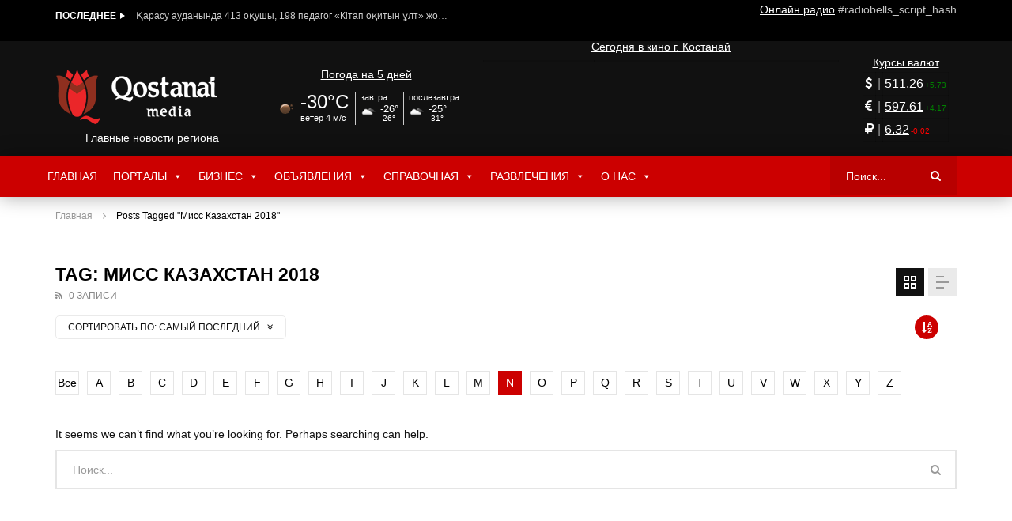

--- FILE ---
content_type: text/html; charset=UTF-8
request_url: https://www.qostanai.media/tag/miss-kazahstan-2018/?alphabet_filter=N&archive_query
body_size: 30433
content:
<!doctype html><html lang="ru-RU"
 prefix="og: http://ogp.me/ns# article: http://ogp.me/ns/article# profile: http://ogp.me/ns/profile# fb: http://ogp.me/ns/fb#" ><head><meta charset="UTF-8"><meta name="viewport" content="width=device-width, initial-scale=1"><link rel="shortcut icon" href="/favicon.ico" type="image/x-icon"><link rel="profile" href="https://gmpg.org/xfn/11"><meta name="yandex-verification" content="5f38793c561d09e8" /><link media="all" href="https://www.qostanai.media/wp-content/cache/autoptimize/1/css/autoptimize_693a043bf6aa9f7285d4ab229903c51d.css" rel="stylesheet" /><title>Мисс Казахстан 2018 | Qostanai.Media - ГЛАВНЫЙ ПОРТАЛ</title><meta name="robots" content="noindex,follow" /> <script type="application/ld+json" class="aioseop-schema">{"@context":"https://schema.org","@graph":[{"@type":"Organization","@id":"https://www.qostanai.media/#organization","url":"https://www.qostanai.media/","name":"Qostanai.Media - ГЛАВНЫЙ ПОРТАЛ","sameAs":[]},{"@type":"WebSite","@id":"https://www.qostanai.media/#website","url":"https://www.qostanai.media/","name":"Qostanai.Media - ГЛАВНЫЙ ПОРТАЛ","publisher":{"@id":"https://www.qostanai.media/#organization"}},{"@type":"CollectionPage","@id":"https://www.qostanai.media/tag/miss-kazahstan-2018/#collectionpage","url":"https://www.qostanai.media/tag/miss-kazahstan-2018/","inLanguage":"ru-RU","name":"Мисс Казахстан 2018","isPartOf":{"@id":"https://www.qostanai.media/#website"},"breadcrumb":{"@id":"https://www.qostanai.media/tag/miss-kazahstan-2018/#breadcrumblist"}},{"@type":"BreadcrumbList","@id":"https://www.qostanai.media/tag/miss-kazahstan-2018/#breadcrumblist","itemListElement":[{"@type":"ListItem","position":1,"item":{"@type":"WebPage","@id":"https://www.qostanai.media/","url":"https://www.qostanai.media/","name":"Главный портал - Qostanai Media"}},{"@type":"ListItem","position":2,"item":{"@type":"WebPage","@id":"https://www.qostanai.media/tag/miss-kazahstan-2018/","url":"https://www.qostanai.media/tag/miss-kazahstan-2018/","name":"Мисс Казахстан 2018"}}]}]}</script> <link rel='dns-prefetch' href='//www.youtube.com' /><link rel="alternate" type="application/rss+xml" title="Qostanai.Media - ГЛАВНЫЙ ПОРТАЛ &raquo; Лента" href="https://www.qostanai.media/feed/" /><link rel="alternate" type="application/rss+xml" title="Qostanai.Media - ГЛАВНЫЙ ПОРТАЛ &raquo; Лента комментариев" href="https://www.qostanai.media/comments/feed/" /><link rel="alternate" type="application/rss+xml" title="Qostanai.Media - ГЛАВНЫЙ ПОРТАЛ &raquo; Лента метки Мисс Казахстан 2018" href="https://www.qostanai.media/tag/miss-kazahstan-2018/feed/" /><link rel='stylesheet' id='dashicons-css'  href='https://www.qostanai.media/wp-includes/css/dashicons.min.css'  media='all' /><style id='vidorev-style-inline-css' type='text/css'>.categories-elm .categories-wrap a[data-cat-id="cat_4"]{color:#000000;background-color:#;}#vp-mobile-menu{background-color:#000000;background-repeat:no-repeat;background-attachment:scroll;background-position:center top;background-size:cover;}header.entry-header.movie-style{
							background-image: url("https://www.qostanai.media/wp-content/themes/vidorev/img/film-background.jpg");								
						}	body,.body-typography,
								input:not([type]),input[type="text"],input[type="email"],input[type="url"],input[type="password"],input[type="search"],input[type="number"],input[type="tel"],input[type="range"],
								input[type="date"],input[type="month"],input[type="week"],input[type="time"],input[type="datetime"],input[type="datetime-local"],input[type="color"],textarea,select,
								#pmpro_form .pmpro_checkout h3 span.pmpro_checkout-h3-msg
								{font-family:Arial, Helvetica, sans-serif;font-weight:400;}	h1,h2,h3,h4,h5,h6,
								.h1,.h2,.h3,.h4,.h5,.h6,.h7,
								button,input[type=button],input[type=submit],input[type="reset"],.basic-button,.next-content a,.prev-content a,
								#bbpress-forums li.bbp-header,
								#bbpress-forums li.bbp-body ul.forum a.bbp-forum-title, #bbpress-forums li.bbp-body ul.topic a.bbp-forum-title,
								#bbpress-forums ul.bbp-topics li.bbp-body li.bbp-topic-title a.bbp-topic-permalink,
								#bbpress-forums fieldset.bbp-form legend,
								#bbpress-forums fieldset.bbp-form label,
								#amazon-native-ad.amazon-native-ad .amzn-native-header .amzn-native-header-text,
								.pmpro_btn, 
								.pmpro_btn:link, 
								.pmpro_content_message a, 
								.pmpro_content_message a:link,
								.pmpro_checkout .pmpro_btn,
								#nav-below.navigation a,
								.woocommerce #respond input#submit, 
								.woocommerce a.button, 
								.woocommerce button.button, 
								.woocommerce input.button,
								.woocommerce ul.cart_list li a, 
								.woocommerce ul.product_list_widget li a,
								.woocommerce #review_form #respond p label,
								.woocommerce div.product .woocommerce-tabs ul.tabs li,
								.woocommerce form .form-row label,
								.woocommerce nav.woocommerce-pagination .page-numbers li > *,
								.global-single-wrapper .yasr_table_multi_set_shortcode tbody tr > td .yasr-multi-set-name-field
								{font-family:Arial, Helvetica, sans-serif;}.navigation-font,div.bbp-breadcrumb,#bbpress-forums div.bbp-breadcrumb > p,#bbpress-forums .bbp-pagination{font-family:Arial, Helvetica, sans-serif;}.meta-font,#bbpress-forums li.bbp-body li.bbp-forum-topic-count, #bbpress-forums ul.bbp-topics li.bbp-body p.bbp-topic-meta, #bbpress-forums li.bbp-body li.bbp-topic-voice-count, #bbpress-forums li.bbp-body li.bbp-forum-reply-count, #bbpress-forums li.bbp-body li.bbp-topic-reply-count, #bbpress-forums li.bbp-body li.bbp-forum-freshness, #bbpress-forums li.bbp-body li.bbp-topic-freshness, #bbpress-forums div.bbp-meta,.widget_display_topics .widget-item-wrap > ul > li,.woocommerce .product.type-product .product_meta,.woocommerce #reviews #comments ol.commentlist li .comment-text p.meta{font-family:Arial, Helvetica, sans-serif;}</style><style id='__EPYT__style-inline-css' type='text/css'>.epyt-gallery-thumb {
                        width: 33.333%;
                }</style> <script type='text/javascript'>var vidorev_jav_plugin_js_object = {"imdb_logo_url":"https:\/\/www.qostanai.media\/wp-content\/plugins\/vidorev-extensions\/assets\/front-end\/img\/IMDB_Logo","youtube_rel":"no","youtube_modestbranding":"yes","youtube_showinfo":"yes","youtube_broadcasts_params":[]};
var vidorev_jav_plugin_video_ads_object = [];
var vidorev_jav_js_object = {"admin_ajax":"https:\/\/www.qostanai.media\/wp-admin\/admin-ajax.php","query_vars":{"tag":"miss-kazahstan-2018","error":"","m":"","p":0,"post_parent":"","subpost":"","subpost_id":"","attachment":"","attachment_id":0,"name":"","pagename":"","page_id":0,"second":"","minute":"","hour":"","day":0,"monthnum":0,"year":0,"w":0,"category_name":"","cat":"","tag_id":1529,"author":"","author_name":"","feed":"","tb":"","paged":0,"meta_key":"","meta_value":"","preview":"","s":"","sentence":"","title":"","fields":"","menu_order":"","embed":"","category__in":[],"category__not_in":[],"category__and":[],"post__in":[],"post__not_in":[],"post_name__in":[],"tag__in":[],"tag__not_in":[],"tag__and":[],"tag_slug__in":["miss-kazahstan-2018"],"tag_slug__and":[],"post_parent__in":[],"post_parent__not_in":[],"author__in":[],"author__not_in":[],"ignore_sticky_posts":false,"suppress_filters":false,"cache_results":true,"update_post_term_cache":true,"lazy_load_term_meta":true,"update_post_meta_cache":true,"post_type":"","posts_per_page":12,"nopaging":false,"comments_per_page":"50","no_found_rows":false,"order":"DESC"},"video_auto_play":"on","number_format":"short","single_post_comment_type":"wp","is_user_logged_in":"","video_lightbox_suggested":"on","video_lightbox_comments":"on","translate_close":"\u0417\u0430\u043a\u0440\u044b\u0442\u044c","translate_suggested":"\u041f\u0440\u0435\u0434\u043b\u043e\u0436\u0435\u043d\u043d\u044b\u0439","translate_comments":"\u0416\u0438\u0432\u044b\u0435 \u043a\u043e\u043c\u043c\u0435\u043d\u0442\u0430\u0440\u0438\u0438","translate_auto_next":"\u0410\u0432\u0442\u043e \u0441\u043b\u0435\u0434\u0443\u044e\u0449\u0438\u0439","translate_loading":"\u0417\u0430\u0433\u0440\u0443\u0437\u043a\u0430","translate_public_comment":"\u0414\u043e\u0431\u0430\u0432\u0438\u0442\u044c \u043a\u043e\u043c\u043c\u0435\u043d\u0442\u0430\u0440\u0438\u0439","translate_post_comment":"\u041a\u043e\u043c\u043c\u0435\u043d\u0442\u0430\u0440\u0438\u0438","translate_reset":"\u0421\u0431\u0440\u043e\u0441","translate_login_comment":"\u041f\u043e\u0436\u0430\u043b\u0443\u0439\u0441\u0442\u0430 \u0432\u043e\u0439\u0434\u0438\u0442\u0435 \u0447\u0442\u043e\u0431\u044b \u043e\u0441\u0442\u0430\u0432\u0438\u0442\u044c \u043a\u043e\u043c\u043c\u0435\u043d\u0442\u0430\u0440\u0438\u0439","translate_text_load_ad":"\u0417\u0430\u0433\u0440\u0443\u0437\u043a\u0430 \u0440\u0435\u043a\u043b\u0430\u043c\u044b ...","translate_skip_ad":"\u041f\u0440\u043e\u043f\u0443\u0441\u0442\u0438\u0442\u044c \u0420\u0435\u043a\u043b\u0430\u043c\u0443","translate_skip_ad_in":"\u041f\u0440\u043e\u043f\u0443\u0441\u0442\u0438\u0442\u044c \u043e\u0431\u044a\u044f\u0432\u043b\u0435\u043d\u0438\u0435 \u0432","translate_up_next":"\u0421\u043b\u0435\u0434\u0443\u044e\u0449\u0438\u0439","translate_cancel":"\u043e\u0442\u043c\u0435\u043d\u0430","translate_reported":"\u0421\u043e\u043e\u0431\u0449\u0430\u0435\u0442\u0441\u044f","alphabet_filter":"N","theme_image_ratio":"","security":"10ebecd9f1","login_url":""};</script> <script  src='https://www.qostanai.media/wp-includes/js/jquery/jquery.js'></script> <script type='text/javascript'>var _EPYT_ = {"ajaxurl":"https:\/\/www.qostanai.media\/wp-admin\/admin-ajax.php","security":"481eabc006","gallery_scrolloffset":"20","eppathtoscripts":"https:\/\/www.qostanai.media\/wp-content\/plugins\/youtube-embed-plus\/scripts\/","eppath":"https:\/\/www.qostanai.media\/wp-content\/plugins\/youtube-embed-plus\/","epresponsiveselector":"[\"iframe.__youtube_prefs_widget__\"]","epdovol":"1","version":"13.4","evselector":"iframe.__youtube_prefs__[src], iframe[src*=\"youtube.com\/embed\/\"], iframe[src*=\"youtube-nocookie.com\/embed\/\"]","ajax_compat":"","ytapi_load":"light","pause_others":"","stopMobileBuffer":"1","vi_active":"","vi_js_posttypes":[]};</script> <link rel='https://api.w.org/' href='https://www.qostanai.media/wp-json/' /><link rel="EditURI" type="application/rsd+xml" title="RSD" href="https://www.qostanai.media/xmlrpc.php?rsd" /><link rel="wlwmanifest" type="application/wlwmanifest+xml" href="https://www.qostanai.media/wp-includes/wlwmanifest.xml" /><meta name="onesignal" content="wordpress-plugin"/> <script>window.OneSignal = window.OneSignal || [];

      OneSignal.push( function() {
        OneSignal.SERVICE_WORKER_UPDATER_PATH = "OneSignalSDKUpdaterWorker.js.php";
        OneSignal.SERVICE_WORKER_PATH = "OneSignalSDKWorker.js.php";
        OneSignal.SERVICE_WORKER_PARAM = { scope: '/' };

        OneSignal.setDefaultNotificationUrl("https://www.qostanai.media");
        var oneSignal_options = {};
        window._oneSignalInitOptions = oneSignal_options;

        oneSignal_options['wordpress'] = true;
oneSignal_options['appId'] = '2002847e-74dc-4e34-bca7-ae52d63e56ec';
oneSignal_options['welcomeNotification'] = { };
oneSignal_options['welcomeNotification']['title'] = "Портал Qostanai.Media";
oneSignal_options['welcomeNotification']['message'] = "Спасибо за подписку!";
oneSignal_options['welcomeNotification']['url'] = "https://www.qostanai.media";
oneSignal_options['path'] = "https://www.qostanai.media/wp-content/plugins/onesignal-free-web-push-notifications/sdk_files/";
oneSignal_options['safari_web_id'] = "web.onesignal.auto.1a1cd43f-104c-4ac2-b069-e07775f1eeb9";
oneSignal_options['persistNotification'] = false;
oneSignal_options['promptOptions'] = { };
oneSignal_options['promptOptions']['actionMessage'] = 'Портал Qostanai.Media запрашивает разрешение на показ уведомлений';
oneSignal_options['promptOptions']['exampleNotificationTitleDesktop'] = 'Портал Qostanai.Media';
oneSignal_options['promptOptions']['exampleNotificationMessageDesktop'] = 'На вашем устройстве появятся уведомления';
oneSignal_options['promptOptions']['exampleNotificationTitleMobile'] = 'Портал Qostanai.Media';
oneSignal_options['promptOptions']['exampleNotificationMessageMobile'] = 'На вашем устройстве появятся уведомления';
oneSignal_options['promptOptions']['exampleNotificationCaption'] = '(вы можете отказаться от подписки в любое время)';
oneSignal_options['promptOptions']['acceptButtonText'] = 'РАЗРЕШИТЬ';
oneSignal_options['promptOptions']['cancelButtonText'] = 'Блокировать';
oneSignal_options['promptOptions']['siteName'] = 'https://www.qostanai.media';
oneSignal_options['promptOptions']['autoAcceptTitle'] = 'РАЗРЕШИТЬ';
oneSignal_options['notifyButton'] = { };
oneSignal_options['notifyButton']['enable'] = true;
oneSignal_options['notifyButton']['position'] = 'bottom-right';
oneSignal_options['notifyButton']['theme'] = 'default';
oneSignal_options['notifyButton']['size'] = 'medium';
oneSignal_options['notifyButton']['showCredit'] = true;
oneSignal_options['notifyButton']['text'] = {};
oneSignal_options['notifyButton']['text']['tip.state.unsubscribed'] = 'Подписка на уведомления';
oneSignal_options['notifyButton']['text']['tip.state.subscribed'] = 'Вы уже подписаны на уведомления';
oneSignal_options['notifyButton']['text']['tip.state.blocked'] = 'У вас заблокированы уведомления';
oneSignal_options['notifyButton']['text']['message.action.subscribed'] = 'Спасибо за подписку!';
oneSignal_options['notifyButton']['text']['message.action.resubscribed'] = 'Вы снова подписаны на уведомления';
oneSignal_options['notifyButton']['text']['message.action.unsubscribed'] = 'Вы успешно отписались от уведомлений';
oneSignal_options['notifyButton']['text']['dialog.main.title'] = 'Управление подпиской';
oneSignal_options['notifyButton']['text']['dialog.main.button.subscribe'] = 'ПОДПИСАТЬСЯ';
oneSignal_options['notifyButton']['text']['dialog.main.button.unsubscribe'] = 'Отписаться';
oneSignal_options['notifyButton']['text']['dialog.blocked.title'] = 'Разблокировать уведомления';
oneSignal_options['notifyButton']['colors'] = {};
                OneSignal.init(window._oneSignalInitOptions);
                OneSignal.showSlidedownPrompt();      });

      function documentInitOneSignal() {
        var oneSignal_elements = document.getElementsByClassName("OneSignal-prompt");

        var oneSignalLinkClickHandler = function(event) { OneSignal.push(['registerForPushNotifications']); event.preventDefault(); };        for(var i = 0; i < oneSignal_elements.length; i++)
          oneSignal_elements[i].addEventListener('click', oneSignalLinkClickHandler, false);
      }

      if (document.readyState === 'complete') {
           documentInitOneSignal();
      }
      else {
           window.addEventListener("load", function(event){
               documentInitOneSignal();
          });
      }</script> <style type="text/css">/** Friday 9th August 2019 19:16:55 UTC (core) **//** THIS FILE IS AUTOMATICALLY GENERATED - DO NOT MAKE MANUAL EDITS! **//** Custom CSS should be added to Mega Menu > Menu Themes > Custom Styling **/.mega-menu-last-modified-1565378215 { content: 'Friday 9th August 2019 19:16:55 UTC'; }#mega-menu-wrap-VidoRev-MainMenu, #mega-menu-wrap-VidoRev-MainMenu #mega-menu-VidoRev-MainMenu, #mega-menu-wrap-VidoRev-MainMenu #mega-menu-VidoRev-MainMenu ul.mega-sub-menu, #mega-menu-wrap-VidoRev-MainMenu #mega-menu-VidoRev-MainMenu li.mega-menu-item, #mega-menu-wrap-VidoRev-MainMenu #mega-menu-VidoRev-MainMenu li.mega-menu-row, #mega-menu-wrap-VidoRev-MainMenu #mega-menu-VidoRev-MainMenu li.mega-menu-column, #mega-menu-wrap-VidoRev-MainMenu #mega-menu-VidoRev-MainMenu a.mega-menu-link {transition: none;border-radius: 0;box-shadow: none;background: none;border: 0;bottom: auto;box-sizing: border-box;clip: auto;color: #666;display: block;float: none;font-family: inherit;font-size: 14px;height: auto;left: auto;line-height: 1.7;list-style-type: none;margin: 0;min-height: auto;max-height: none;opacity: 1;outline: none;overflow: visible;padding: 0;position: relative;pointer-events: auto;right: auto;text-align: left;text-decoration: none;text-indent: 0;text-transform: none;transform: none;top: auto;vertical-align: baseline;visibility: inherit;width: auto;word-wrap: break-word;}#mega-menu-wrap-VidoRev-MainMenu:before, #mega-menu-wrap-VidoRev-MainMenu #mega-menu-VidoRev-MainMenu:before, #mega-menu-wrap-VidoRev-MainMenu #mega-menu-VidoRev-MainMenu ul.mega-sub-menu:before, #mega-menu-wrap-VidoRev-MainMenu #mega-menu-VidoRev-MainMenu li.mega-menu-item:before, #mega-menu-wrap-VidoRev-MainMenu #mega-menu-VidoRev-MainMenu li.mega-menu-row:before, #mega-menu-wrap-VidoRev-MainMenu #mega-menu-VidoRev-MainMenu li.mega-menu-column:before, #mega-menu-wrap-VidoRev-MainMenu #mega-menu-VidoRev-MainMenu a.mega-menu-link:before, #mega-menu-wrap-VidoRev-MainMenu:after, #mega-menu-wrap-VidoRev-MainMenu #mega-menu-VidoRev-MainMenu:after, #mega-menu-wrap-VidoRev-MainMenu #mega-menu-VidoRev-MainMenu ul.mega-sub-menu:after, #mega-menu-wrap-VidoRev-MainMenu #mega-menu-VidoRev-MainMenu li.mega-menu-item:after, #mega-menu-wrap-VidoRev-MainMenu #mega-menu-VidoRev-MainMenu li.mega-menu-row:after, #mega-menu-wrap-VidoRev-MainMenu #mega-menu-VidoRev-MainMenu li.mega-menu-column:after, #mega-menu-wrap-VidoRev-MainMenu #mega-menu-VidoRev-MainMenu a.mega-menu-link:after {display: none;}#mega-menu-wrap-VidoRev-MainMenu {border-radius: 0;}@media only screen and (min-width: 601px) {#mega-menu-wrap-VidoRev-MainMenu {background: rgba(255, 255, 255, 0);}}#mega-menu-wrap-VidoRev-MainMenu.mega-keyboard-navigation .mega-menu-toggle:focus, #mega-menu-wrap-VidoRev-MainMenu.mega-keyboard-navigation .mega-toggle-block:focus, #mega-menu-wrap-VidoRev-MainMenu.mega-keyboard-navigation .mega-toggle-block a:focus, #mega-menu-wrap-VidoRev-MainMenu.mega-keyboard-navigation .mega-toggle-block .mega-search input[type=text]:focus, #mega-menu-wrap-VidoRev-MainMenu.mega-keyboard-navigation .mega-toggle-block button.mega-toggle-animated:focus, #mega-menu-wrap-VidoRev-MainMenu.mega-keyboard-navigation #mega-menu-VidoRev-MainMenu a:focus, #mega-menu-wrap-VidoRev-MainMenu.mega-keyboard-navigation #mega-menu-VidoRev-MainMenu input:focus, #mega-menu-wrap-VidoRev-MainMenu.mega-keyboard-navigation #mega-menu-VidoRev-MainMenu li.mega-menu-item a.mega-menu-link:focus {outline: 3px solid #109cde;outline-offset: -3px;}#mega-menu-wrap-VidoRev-MainMenu.mega-keyboard-navigation .mega-toggle-block button.mega-toggle-animated:focus {outline-offset: 2px;}#mega-menu-wrap-VidoRev-MainMenu.mega-keyboard-navigation > li.mega-menu-item > a.mega-menu-link:focus {background: #b80000;color: #fff;font-weight: normal;text-decoration: none;border-color: #fff;}@media only screen and (max-width: 600px) {#mega-menu-wrap-VidoRev-MainMenu.mega-keyboard-navigation > li.mega-menu-item > a.mega-menu-link:focus {color: #fff;background: #333;}}#mega-menu-wrap-VidoRev-MainMenu #mega-menu-VidoRev-MainMenu {visibility: visible;text-align: left;padding: 0px 0px 0px 0px;}#mega-menu-wrap-VidoRev-MainMenu #mega-menu-VidoRev-MainMenu a.mega-menu-link {cursor: pointer;display: inline;}#mega-menu-wrap-VidoRev-MainMenu #mega-menu-VidoRev-MainMenu a.mega-menu-link .mega-description-group {vertical-align: middle;display: inline-block;transition: none;}#mega-menu-wrap-VidoRev-MainMenu #mega-menu-VidoRev-MainMenu a.mega-menu-link .mega-description-group .mega-menu-title, #mega-menu-wrap-VidoRev-MainMenu #mega-menu-VidoRev-MainMenu a.mega-menu-link .mega-description-group .mega-menu-description {transition: none;line-height: 1.5;display: block;}#mega-menu-wrap-VidoRev-MainMenu #mega-menu-VidoRev-MainMenu a.mega-menu-link .mega-description-group .mega-menu-description {font-style: italic;font-size: 0.8em;text-transform: none;font-weight: normal;}#mega-menu-wrap-VidoRev-MainMenu #mega-menu-VidoRev-MainMenu li.mega-menu-megamenu li.mega-menu-item.mega-icon-left.mega-has-description.mega-has-icon > a.mega-menu-link {display: flex;align-items: center;}#mega-menu-wrap-VidoRev-MainMenu #mega-menu-VidoRev-MainMenu li.mega-menu-megamenu li.mega-menu-item.mega-icon-left.mega-has-description.mega-has-icon > a.mega-menu-link:before {flex: 0 0 auto;align-self: flex-start;}#mega-menu-wrap-VidoRev-MainMenu #mega-menu-VidoRev-MainMenu li.mega-menu-tabbed.mega-menu-megamenu > ul.mega-sub-menu > li.mega-menu-item.mega-icon-left.mega-has-description.mega-has-icon > a.mega-menu-link {display: block;}#mega-menu-wrap-VidoRev-MainMenu #mega-menu-VidoRev-MainMenu li.mega-menu-item.mega-icon-top > a.mega-menu-link {display: table-cell;vertical-align: middle;line-height: initial;}#mega-menu-wrap-VidoRev-MainMenu #mega-menu-VidoRev-MainMenu li.mega-menu-item.mega-icon-top > a.mega-menu-link:before {display: block;margin: 0 0 6px 0;text-align: center;}#mega-menu-wrap-VidoRev-MainMenu #mega-menu-VidoRev-MainMenu li.mega-menu-item.mega-icon-top > a.mega-menu-link > span.mega-title-below {display: inline-block;transition: none;}@media only screen and (max-width: 600px) {#mega-menu-wrap-VidoRev-MainMenu #mega-menu-VidoRev-MainMenu > li.mega-menu-item.mega-icon-top > a.mega-menu-link {display: block;line-height: 40px;}#mega-menu-wrap-VidoRev-MainMenu #mega-menu-VidoRev-MainMenu > li.mega-menu-item.mega-icon-top > a.mega-menu-link:before {display: inline-block;margin: 0 6px 0 0;text-align: left;}}#mega-menu-wrap-VidoRev-MainMenu #mega-menu-VidoRev-MainMenu li.mega-menu-item.mega-icon-right > a.mega-menu-link:before {float: right;margin: 0 0 0 6px;}#mega-menu-wrap-VidoRev-MainMenu #mega-menu-VidoRev-MainMenu > li.mega-animating > ul.mega-sub-menu {pointer-events: none;}#mega-menu-wrap-VidoRev-MainMenu #mega-menu-VidoRev-MainMenu li.mega-disable-link > a.mega-menu-link, #mega-menu-wrap-VidoRev-MainMenu #mega-menu-VidoRev-MainMenu li.mega-menu-megamenu li.mega-disable-link > a.mega-menu-link {cursor: default;}#mega-menu-wrap-VidoRev-MainMenu #mega-menu-VidoRev-MainMenu li.mega-menu-item-has-children.mega-disable-link > a.mega-menu-link, #mega-menu-wrap-VidoRev-MainMenu #mega-menu-VidoRev-MainMenu li.mega-menu-megamenu li.mega-menu-item-has-children.mega-disable-link > a.mega-menu-link {cursor: pointer;}#mega-menu-wrap-VidoRev-MainMenu #mega-menu-VidoRev-MainMenu p {margin-bottom: 10px;}#mega-menu-wrap-VidoRev-MainMenu #mega-menu-VidoRev-MainMenu input, #mega-menu-wrap-VidoRev-MainMenu #mega-menu-VidoRev-MainMenu img {max-width: 100%;}#mega-menu-wrap-VidoRev-MainMenu #mega-menu-VidoRev-MainMenu li.mega-menu-item > ul.mega-sub-menu {display: block;visibility: hidden;opacity: 1;pointer-events: auto;}@media only screen and (max-width: 600px) {#mega-menu-wrap-VidoRev-MainMenu #mega-menu-VidoRev-MainMenu li.mega-menu-item > ul.mega-sub-menu {display: none;visibility: visible;opacity: 1;}#mega-menu-wrap-VidoRev-MainMenu #mega-menu-VidoRev-MainMenu li.mega-menu-item.mega-toggle-on > ul.mega-sub-menu, #mega-menu-wrap-VidoRev-MainMenu #mega-menu-VidoRev-MainMenu li.mega-menu-megamenu.mega-menu-item.mega-toggle-on ul.mega-sub-menu {display: block;}#mega-menu-wrap-VidoRev-MainMenu #mega-menu-VidoRev-MainMenu li.mega-menu-megamenu.mega-menu-item.mega-toggle-on li.mega-hide-sub-menu-on-mobile > ul.mega-sub-menu, #mega-menu-wrap-VidoRev-MainMenu #mega-menu-VidoRev-MainMenu li.mega-hide-sub-menu-on-mobile > ul.mega-sub-menu {display: none;}}@media only screen and (min-width: 601px) {#mega-menu-wrap-VidoRev-MainMenu #mega-menu-VidoRev-MainMenu[data-effect="fade"] li.mega-menu-item > ul.mega-sub-menu {opacity: 0;transition: opacity 200ms ease-in, visibility 200ms ease-in;}#mega-menu-wrap-VidoRev-MainMenu #mega-menu-VidoRev-MainMenu[data-effect="fade"].mega-no-js li.mega-menu-item:hover > ul.mega-sub-menu, #mega-menu-wrap-VidoRev-MainMenu #mega-menu-VidoRev-MainMenu[data-effect="fade"].mega-no-js li.mega-menu-item:focus > ul.mega-sub-menu, #mega-menu-wrap-VidoRev-MainMenu #mega-menu-VidoRev-MainMenu[data-effect="fade"] li.mega-menu-item.mega-toggle-on > ul.mega-sub-menu, #mega-menu-wrap-VidoRev-MainMenu #mega-menu-VidoRev-MainMenu[data-effect="fade"] li.mega-menu-item.mega-menu-megamenu.mega-toggle-on ul.mega-sub-menu {opacity: 1;}#mega-menu-wrap-VidoRev-MainMenu #mega-menu-VidoRev-MainMenu[data-effect="fade_up"] li.mega-menu-item.mega-menu-megamenu > ul.mega-sub-menu, #mega-menu-wrap-VidoRev-MainMenu #mega-menu-VidoRev-MainMenu[data-effect="fade_up"] li.mega-menu-item.mega-menu-flyout ul.mega-sub-menu {opacity: 0;transform: translate(0, 10px);transition: opacity 200ms ease-in, transform 200ms ease-in, visibility 200ms ease-in;}#mega-menu-wrap-VidoRev-MainMenu #mega-menu-VidoRev-MainMenu[data-effect="fade_up"].mega-no-js li.mega-menu-item:hover > ul.mega-sub-menu, #mega-menu-wrap-VidoRev-MainMenu #mega-menu-VidoRev-MainMenu[data-effect="fade_up"].mega-no-js li.mega-menu-item:focus > ul.mega-sub-menu, #mega-menu-wrap-VidoRev-MainMenu #mega-menu-VidoRev-MainMenu[data-effect="fade_up"] li.mega-menu-item.mega-toggle-on > ul.mega-sub-menu, #mega-menu-wrap-VidoRev-MainMenu #mega-menu-VidoRev-MainMenu[data-effect="fade_up"] li.mega-menu-item.mega-menu-megamenu.mega-toggle-on ul.mega-sub-menu {opacity: 1;transform: translate(0, 0);}#mega-menu-wrap-VidoRev-MainMenu #mega-menu-VidoRev-MainMenu[data-effect="slide_up"] li.mega-menu-item.mega-menu-megamenu > ul.mega-sub-menu, #mega-menu-wrap-VidoRev-MainMenu #mega-menu-VidoRev-MainMenu[data-effect="slide_up"] li.mega-menu-item.mega-menu-flyout ul.mega-sub-menu {transform: translate(0, 10px);transition: transform 200ms ease-in, visibility 200ms ease-in;}#mega-menu-wrap-VidoRev-MainMenu #mega-menu-VidoRev-MainMenu[data-effect="slide_up"].mega-no-js li.mega-menu-item:hover > ul.mega-sub-menu, #mega-menu-wrap-VidoRev-MainMenu #mega-menu-VidoRev-MainMenu[data-effect="slide_up"].mega-no-js li.mega-menu-item:focus > ul.mega-sub-menu, #mega-menu-wrap-VidoRev-MainMenu #mega-menu-VidoRev-MainMenu[data-effect="slide_up"] li.mega-menu-item.mega-toggle-on > ul.mega-sub-menu, #mega-menu-wrap-VidoRev-MainMenu #mega-menu-VidoRev-MainMenu[data-effect="slide_up"] li.mega-menu-item.mega-menu-megamenu.mega-toggle-on ul.mega-sub-menu {transform: translate(0, 0);}}#mega-menu-wrap-VidoRev-MainMenu #mega-menu-VidoRev-MainMenu li.mega-menu-item.mega-menu-megamenu ul.mega-sub-menu li.mega-collapse-children > ul.mega-sub-menu {display: none;}#mega-menu-wrap-VidoRev-MainMenu #mega-menu-VidoRev-MainMenu li.mega-menu-item.mega-menu-megamenu ul.mega-sub-menu li.mega-collapse-children.mega-toggle-on > ul.mega-sub-menu {display: block;}#mega-menu-wrap-VidoRev-MainMenu #mega-menu-VidoRev-MainMenu.mega-no-js li.mega-menu-item:hover > ul.mega-sub-menu, #mega-menu-wrap-VidoRev-MainMenu #mega-menu-VidoRev-MainMenu.mega-no-js li.mega-menu-item:focus > ul.mega-sub-menu, #mega-menu-wrap-VidoRev-MainMenu #mega-menu-VidoRev-MainMenu li.mega-menu-item.mega-toggle-on > ul.mega-sub-menu {visibility: visible;}#mega-menu-wrap-VidoRev-MainMenu #mega-menu-VidoRev-MainMenu li.mega-menu-item.mega-menu-megamenu ul.mega-sub-menu ul.mega-sub-menu {visibility: inherit;opacity: 1;display: block;}#mega-menu-wrap-VidoRev-MainMenu #mega-menu-VidoRev-MainMenu li.mega-menu-item.mega-menu-megamenu ul.mega-sub-menu li.mega-1-columns > ul.mega-sub-menu > li.mega-menu-item {float: left;width: 100%;}#mega-menu-wrap-VidoRev-MainMenu #mega-menu-VidoRev-MainMenu li.mega-menu-item.mega-menu-megamenu ul.mega-sub-menu li.mega-2-columns > ul.mega-sub-menu > li.mega-menu-item {float: left;width: 50%;}#mega-menu-wrap-VidoRev-MainMenu #mega-menu-VidoRev-MainMenu li.mega-menu-item.mega-menu-megamenu ul.mega-sub-menu li.mega-3-columns > ul.mega-sub-menu > li.mega-menu-item {float: left;width: 33.33333%;}#mega-menu-wrap-VidoRev-MainMenu #mega-menu-VidoRev-MainMenu li.mega-menu-item.mega-menu-megamenu ul.mega-sub-menu li.mega-4-columns > ul.mega-sub-menu > li.mega-menu-item {float: left;width: 25%;}#mega-menu-wrap-VidoRev-MainMenu #mega-menu-VidoRev-MainMenu li.mega-menu-item a[class^='dashicons']:before {font-family: dashicons;}#mega-menu-wrap-VidoRev-MainMenu #mega-menu-VidoRev-MainMenu li.mega-menu-item a.mega-menu-link:before {display: inline-block;font: inherit;font-family: dashicons;position: static;margin: 0 6px 0 0px;vertical-align: top;-webkit-font-smoothing: antialiased;-moz-osx-font-smoothing: grayscale;color: inherit;background: transparent;height: auto;width: auto;top: auto;}#mega-menu-wrap-VidoRev-MainMenu #mega-menu-VidoRev-MainMenu li.mega-menu-item.mega-hide-text a.mega-menu-link:before {margin: 0;}#mega-menu-wrap-VidoRev-MainMenu #mega-menu-VidoRev-MainMenu li.mega-menu-item.mega-hide-text li.mega-menu-item a.mega-menu-link:before {margin: 0 6px 0 0;}#mega-menu-wrap-VidoRev-MainMenu #mega-menu-VidoRev-MainMenu li.mega-align-bottom-left.mega-toggle-on > a.mega-menu-link {border-radius: 0;}#mega-menu-wrap-VidoRev-MainMenu #mega-menu-VidoRev-MainMenu li.mega-align-bottom-right > ul.mega-sub-menu {right: 0;}#mega-menu-wrap-VidoRev-MainMenu #mega-menu-VidoRev-MainMenu li.mega-align-bottom-right.mega-toggle-on > a.mega-menu-link {border-radius: 0;}#mega-menu-wrap-VidoRev-MainMenu #mega-menu-VidoRev-MainMenu > li.mega-menu-megamenu.mega-menu-item {position: static;}#mega-menu-wrap-VidoRev-MainMenu #mega-menu-VidoRev-MainMenu > li.mega-menu-item {margin: 0 0px 0 0;display: inline-block;height: auto;vertical-align: middle;}#mega-menu-wrap-VidoRev-MainMenu #mega-menu-VidoRev-MainMenu > li.mega-menu-item.mega-item-align-right {float: right;}@media only screen and (min-width: 601px) {#mega-menu-wrap-VidoRev-MainMenu #mega-menu-VidoRev-MainMenu > li.mega-menu-item.mega-item-align-right {margin: 0 0 0 0px;}}@media only screen and (min-width: 601px) {#mega-menu-wrap-VidoRev-MainMenu #mega-menu-VidoRev-MainMenu > li.mega-menu-item.mega-item-align-float-left {float: left;}}@media only screen and (min-width: 601px) {#mega-menu-wrap-VidoRev-MainMenu #mega-menu-VidoRev-MainMenu > li.mega-menu-item > a.mega-menu-link:hover {background: #b80000;color: #fff;font-weight: normal;text-decoration: none;border-color: #fff;}}#mega-menu-wrap-VidoRev-MainMenu #mega-menu-VidoRev-MainMenu > li.mega-menu-item.mega-toggle-on > a.mega-menu-link {background: #b80000;color: #fff;font-weight: normal;text-decoration: none;border-color: #fff;}@media only screen and (max-width: 600px) {#mega-menu-wrap-VidoRev-MainMenu #mega-menu-VidoRev-MainMenu > li.mega-menu-item.mega-toggle-on > a.mega-menu-link {color: #fff;background: #333;}}#mega-menu-wrap-VidoRev-MainMenu #mega-menu-VidoRev-MainMenu > li.mega-menu-item > a.mega-menu-link {line-height: 52px;height: 52px;padding: 0px 10px 0px 10px;vertical-align: baseline;width: auto;display: block;color: #fff;text-transform: uppercase;text-decoration: none;text-align: left;text-decoration: none;background: rgba(0, 0, 0, 0);border: 0;border-radius: 0;font-family: inherit;font-size: 14px;font-weight: normal;outline: none;}@media only screen and (min-width: 601px) {#mega-menu-wrap-VidoRev-MainMenu #mega-menu-VidoRev-MainMenu > li.mega-menu-item.mega-multi-line > a.mega-menu-link {line-height: inherit;display: table-cell;vertical-align: middle;}}@media only screen and (max-width: 600px) {#mega-menu-wrap-VidoRev-MainMenu #mega-menu-VidoRev-MainMenu > li.mega-menu-item.mega-multi-line > a.mega-menu-link br {display: none;}}@media only screen and (max-width: 600px) {#mega-menu-wrap-VidoRev-MainMenu #mega-menu-VidoRev-MainMenu > li.mega-menu-item {display: list-item;margin: 0;clear: both;border: 0;}#mega-menu-wrap-VidoRev-MainMenu #mega-menu-VidoRev-MainMenu > li.mega-menu-item.mega-item-align-right {float: none;}#mega-menu-wrap-VidoRev-MainMenu #mega-menu-VidoRev-MainMenu > li.mega-menu-item > a.mega-menu-link {border-radius: 0;border: 0;margin: 0;line-height: 40px;height: 40px;padding: 0 10px;background: transparent;text-align: left;color: #fff;font-size: 14px;}}#mega-menu-wrap-VidoRev-MainMenu #mega-menu-VidoRev-MainMenu li.mega-menu-megamenu > ul.mega-sub-menu > li.mega-menu-row {width: 100%;float: left;}#mega-menu-wrap-VidoRev-MainMenu #mega-menu-VidoRev-MainMenu li.mega-menu-megamenu > ul.mega-sub-menu > li.mega-menu-row .mega-menu-column {float: left;min-height: 1px;}@media only screen and (min-width: 601px) {#mega-menu-wrap-VidoRev-MainMenu #mega-menu-VidoRev-MainMenu li.mega-menu-megamenu > ul.mega-sub-menu > li.mega-menu-row > ul.mega-sub-menu > li.mega-menu-columns-1-of-1 {width: 100%;}#mega-menu-wrap-VidoRev-MainMenu #mega-menu-VidoRev-MainMenu li.mega-menu-megamenu > ul.mega-sub-menu > li.mega-menu-row > ul.mega-sub-menu > li.mega-menu-columns-1-of-2 {width: 50%;}#mega-menu-wrap-VidoRev-MainMenu #mega-menu-VidoRev-MainMenu li.mega-menu-megamenu > ul.mega-sub-menu > li.mega-menu-row > ul.mega-sub-menu > li.mega-menu-columns-2-of-2 {width: 100%;}#mega-menu-wrap-VidoRev-MainMenu #mega-menu-VidoRev-MainMenu li.mega-menu-megamenu > ul.mega-sub-menu > li.mega-menu-row > ul.mega-sub-menu > li.mega-menu-columns-1-of-3 {width: 33.33333%;}#mega-menu-wrap-VidoRev-MainMenu #mega-menu-VidoRev-MainMenu li.mega-menu-megamenu > ul.mega-sub-menu > li.mega-menu-row > ul.mega-sub-menu > li.mega-menu-columns-2-of-3 {width: 66.66667%;}#mega-menu-wrap-VidoRev-MainMenu #mega-menu-VidoRev-MainMenu li.mega-menu-megamenu > ul.mega-sub-menu > li.mega-menu-row > ul.mega-sub-menu > li.mega-menu-columns-3-of-3 {width: 100%;}#mega-menu-wrap-VidoRev-MainMenu #mega-menu-VidoRev-MainMenu li.mega-menu-megamenu > ul.mega-sub-menu > li.mega-menu-row > ul.mega-sub-menu > li.mega-menu-columns-1-of-4 {width: 25%;}#mega-menu-wrap-VidoRev-MainMenu #mega-menu-VidoRev-MainMenu li.mega-menu-megamenu > ul.mega-sub-menu > li.mega-menu-row > ul.mega-sub-menu > li.mega-menu-columns-2-of-4 {width: 50%;}#mega-menu-wrap-VidoRev-MainMenu #mega-menu-VidoRev-MainMenu li.mega-menu-megamenu > ul.mega-sub-menu > li.mega-menu-row > ul.mega-sub-menu > li.mega-menu-columns-3-of-4 {width: 75%;}#mega-menu-wrap-VidoRev-MainMenu #mega-menu-VidoRev-MainMenu li.mega-menu-megamenu > ul.mega-sub-menu > li.mega-menu-row > ul.mega-sub-menu > li.mega-menu-columns-4-of-4 {width: 100%;}#mega-menu-wrap-VidoRev-MainMenu #mega-menu-VidoRev-MainMenu li.mega-menu-megamenu > ul.mega-sub-menu > li.mega-menu-row > ul.mega-sub-menu > li.mega-menu-columns-1-of-5 {width: 20%;}#mega-menu-wrap-VidoRev-MainMenu #mega-menu-VidoRev-MainMenu li.mega-menu-megamenu > ul.mega-sub-menu > li.mega-menu-row > ul.mega-sub-menu > li.mega-menu-columns-2-of-5 {width: 40%;}#mega-menu-wrap-VidoRev-MainMenu #mega-menu-VidoRev-MainMenu li.mega-menu-megamenu > ul.mega-sub-menu > li.mega-menu-row > ul.mega-sub-menu > li.mega-menu-columns-3-of-5 {width: 60%;}#mega-menu-wrap-VidoRev-MainMenu #mega-menu-VidoRev-MainMenu li.mega-menu-megamenu > ul.mega-sub-menu > li.mega-menu-row > ul.mega-sub-menu > li.mega-menu-columns-4-of-5 {width: 80%;}#mega-menu-wrap-VidoRev-MainMenu #mega-menu-VidoRev-MainMenu li.mega-menu-megamenu > ul.mega-sub-menu > li.mega-menu-row > ul.mega-sub-menu > li.mega-menu-columns-5-of-5 {width: 100%;}#mega-menu-wrap-VidoRev-MainMenu #mega-menu-VidoRev-MainMenu li.mega-menu-megamenu > ul.mega-sub-menu > li.mega-menu-row > ul.mega-sub-menu > li.mega-menu-columns-1-of-6 {width: 16.66667%;}#mega-menu-wrap-VidoRev-MainMenu #mega-menu-VidoRev-MainMenu li.mega-menu-megamenu > ul.mega-sub-menu > li.mega-menu-row > ul.mega-sub-menu > li.mega-menu-columns-2-of-6 {width: 33.33333%;}#mega-menu-wrap-VidoRev-MainMenu #mega-menu-VidoRev-MainMenu li.mega-menu-megamenu > ul.mega-sub-menu > li.mega-menu-row > ul.mega-sub-menu > li.mega-menu-columns-3-of-6 {width: 50%;}#mega-menu-wrap-VidoRev-MainMenu #mega-menu-VidoRev-MainMenu li.mega-menu-megamenu > ul.mega-sub-menu > li.mega-menu-row > ul.mega-sub-menu > li.mega-menu-columns-4-of-6 {width: 66.66667%;}#mega-menu-wrap-VidoRev-MainMenu #mega-menu-VidoRev-MainMenu li.mega-menu-megamenu > ul.mega-sub-menu > li.mega-menu-row > ul.mega-sub-menu > li.mega-menu-columns-5-of-6 {width: 83.33333%;}#mega-menu-wrap-VidoRev-MainMenu #mega-menu-VidoRev-MainMenu li.mega-menu-megamenu > ul.mega-sub-menu > li.mega-menu-row > ul.mega-sub-menu > li.mega-menu-columns-6-of-6 {width: 100%;}#mega-menu-wrap-VidoRev-MainMenu #mega-menu-VidoRev-MainMenu li.mega-menu-megamenu > ul.mega-sub-menu > li.mega-menu-row > ul.mega-sub-menu > li.mega-menu-columns-1-of-7 {width: 14.28571%;}#mega-menu-wrap-VidoRev-MainMenu #mega-menu-VidoRev-MainMenu li.mega-menu-megamenu > ul.mega-sub-menu > li.mega-menu-row > ul.mega-sub-menu > li.mega-menu-columns-2-of-7 {width: 28.57143%;}#mega-menu-wrap-VidoRev-MainMenu #mega-menu-VidoRev-MainMenu li.mega-menu-megamenu > ul.mega-sub-menu > li.mega-menu-row > ul.mega-sub-menu > li.mega-menu-columns-3-of-7 {width: 42.85714%;}#mega-menu-wrap-VidoRev-MainMenu #mega-menu-VidoRev-MainMenu li.mega-menu-megamenu > ul.mega-sub-menu > li.mega-menu-row > ul.mega-sub-menu > li.mega-menu-columns-4-of-7 {width: 57.14286%;}#mega-menu-wrap-VidoRev-MainMenu #mega-menu-VidoRev-MainMenu li.mega-menu-megamenu > ul.mega-sub-menu > li.mega-menu-row > ul.mega-sub-menu > li.mega-menu-columns-5-of-7 {width: 71.42857%;}#mega-menu-wrap-VidoRev-MainMenu #mega-menu-VidoRev-MainMenu li.mega-menu-megamenu > ul.mega-sub-menu > li.mega-menu-row > ul.mega-sub-menu > li.mega-menu-columns-6-of-7 {width: 85.71429%;}#mega-menu-wrap-VidoRev-MainMenu #mega-menu-VidoRev-MainMenu li.mega-menu-megamenu > ul.mega-sub-menu > li.mega-menu-row > ul.mega-sub-menu > li.mega-menu-columns-7-of-7 {width: 100%;}#mega-menu-wrap-VidoRev-MainMenu #mega-menu-VidoRev-MainMenu li.mega-menu-megamenu > ul.mega-sub-menu > li.mega-menu-row > ul.mega-sub-menu > li.mega-menu-columns-1-of-8 {width: 12.5%;}#mega-menu-wrap-VidoRev-MainMenu #mega-menu-VidoRev-MainMenu li.mega-menu-megamenu > ul.mega-sub-menu > li.mega-menu-row > ul.mega-sub-menu > li.mega-menu-columns-2-of-8 {width: 25%;}#mega-menu-wrap-VidoRev-MainMenu #mega-menu-VidoRev-MainMenu li.mega-menu-megamenu > ul.mega-sub-menu > li.mega-menu-row > ul.mega-sub-menu > li.mega-menu-columns-3-of-8 {width: 37.5%;}#mega-menu-wrap-VidoRev-MainMenu #mega-menu-VidoRev-MainMenu li.mega-menu-megamenu > ul.mega-sub-menu > li.mega-menu-row > ul.mega-sub-menu > li.mega-menu-columns-4-of-8 {width: 50%;}#mega-menu-wrap-VidoRev-MainMenu #mega-menu-VidoRev-MainMenu li.mega-menu-megamenu > ul.mega-sub-menu > li.mega-menu-row > ul.mega-sub-menu > li.mega-menu-columns-5-of-8 {width: 62.5%;}#mega-menu-wrap-VidoRev-MainMenu #mega-menu-VidoRev-MainMenu li.mega-menu-megamenu > ul.mega-sub-menu > li.mega-menu-row > ul.mega-sub-menu > li.mega-menu-columns-6-of-8 {width: 75%;}#mega-menu-wrap-VidoRev-MainMenu #mega-menu-VidoRev-MainMenu li.mega-menu-megamenu > ul.mega-sub-menu > li.mega-menu-row > ul.mega-sub-menu > li.mega-menu-columns-7-of-8 {width: 87.5%;}#mega-menu-wrap-VidoRev-MainMenu #mega-menu-VidoRev-MainMenu li.mega-menu-megamenu > ul.mega-sub-menu > li.mega-menu-row > ul.mega-sub-menu > li.mega-menu-columns-8-of-8 {width: 100%;}#mega-menu-wrap-VidoRev-MainMenu #mega-menu-VidoRev-MainMenu li.mega-menu-megamenu > ul.mega-sub-menu > li.mega-menu-row > ul.mega-sub-menu > li.mega-menu-columns-1-of-9 {width: 11.11111%;}#mega-menu-wrap-VidoRev-MainMenu #mega-menu-VidoRev-MainMenu li.mega-menu-megamenu > ul.mega-sub-menu > li.mega-menu-row > ul.mega-sub-menu > li.mega-menu-columns-2-of-9 {width: 22.22222%;}#mega-menu-wrap-VidoRev-MainMenu #mega-menu-VidoRev-MainMenu li.mega-menu-megamenu > ul.mega-sub-menu > li.mega-menu-row > ul.mega-sub-menu > li.mega-menu-columns-3-of-9 {width: 33.33333%;}#mega-menu-wrap-VidoRev-MainMenu #mega-menu-VidoRev-MainMenu li.mega-menu-megamenu > ul.mega-sub-menu > li.mega-menu-row > ul.mega-sub-menu > li.mega-menu-columns-4-of-9 {width: 44.44444%;}#mega-menu-wrap-VidoRev-MainMenu #mega-menu-VidoRev-MainMenu li.mega-menu-megamenu > ul.mega-sub-menu > li.mega-menu-row > ul.mega-sub-menu > li.mega-menu-columns-5-of-9 {width: 55.55556%;}#mega-menu-wrap-VidoRev-MainMenu #mega-menu-VidoRev-MainMenu li.mega-menu-megamenu > ul.mega-sub-menu > li.mega-menu-row > ul.mega-sub-menu > li.mega-menu-columns-6-of-9 {width: 66.66667%;}#mega-menu-wrap-VidoRev-MainMenu #mega-menu-VidoRev-MainMenu li.mega-menu-megamenu > ul.mega-sub-menu > li.mega-menu-row > ul.mega-sub-menu > li.mega-menu-columns-7-of-9 {width: 77.77778%;}#mega-menu-wrap-VidoRev-MainMenu #mega-menu-VidoRev-MainMenu li.mega-menu-megamenu > ul.mega-sub-menu > li.mega-menu-row > ul.mega-sub-menu > li.mega-menu-columns-8-of-9 {width: 88.88889%;}#mega-menu-wrap-VidoRev-MainMenu #mega-menu-VidoRev-MainMenu li.mega-menu-megamenu > ul.mega-sub-menu > li.mega-menu-row > ul.mega-sub-menu > li.mega-menu-columns-9-of-9 {width: 100%;}#mega-menu-wrap-VidoRev-MainMenu #mega-menu-VidoRev-MainMenu li.mega-menu-megamenu > ul.mega-sub-menu > li.mega-menu-row > ul.mega-sub-menu > li.mega-menu-columns-1-of-10 {width: 10%;}#mega-menu-wrap-VidoRev-MainMenu #mega-menu-VidoRev-MainMenu li.mega-menu-megamenu > ul.mega-sub-menu > li.mega-menu-row > ul.mega-sub-menu > li.mega-menu-columns-2-of-10 {width: 20%;}#mega-menu-wrap-VidoRev-MainMenu #mega-menu-VidoRev-MainMenu li.mega-menu-megamenu > ul.mega-sub-menu > li.mega-menu-row > ul.mega-sub-menu > li.mega-menu-columns-3-of-10 {width: 30%;}#mega-menu-wrap-VidoRev-MainMenu #mega-menu-VidoRev-MainMenu li.mega-menu-megamenu > ul.mega-sub-menu > li.mega-menu-row > ul.mega-sub-menu > li.mega-menu-columns-4-of-10 {width: 40%;}#mega-menu-wrap-VidoRev-MainMenu #mega-menu-VidoRev-MainMenu li.mega-menu-megamenu > ul.mega-sub-menu > li.mega-menu-row > ul.mega-sub-menu > li.mega-menu-columns-5-of-10 {width: 50%;}#mega-menu-wrap-VidoRev-MainMenu #mega-menu-VidoRev-MainMenu li.mega-menu-megamenu > ul.mega-sub-menu > li.mega-menu-row > ul.mega-sub-menu > li.mega-menu-columns-6-of-10 {width: 60%;}#mega-menu-wrap-VidoRev-MainMenu #mega-menu-VidoRev-MainMenu li.mega-menu-megamenu > ul.mega-sub-menu > li.mega-menu-row > ul.mega-sub-menu > li.mega-menu-columns-7-of-10 {width: 70%;}#mega-menu-wrap-VidoRev-MainMenu #mega-menu-VidoRev-MainMenu li.mega-menu-megamenu > ul.mega-sub-menu > li.mega-menu-row > ul.mega-sub-menu > li.mega-menu-columns-8-of-10 {width: 80%;}#mega-menu-wrap-VidoRev-MainMenu #mega-menu-VidoRev-MainMenu li.mega-menu-megamenu > ul.mega-sub-menu > li.mega-menu-row > ul.mega-sub-menu > li.mega-menu-columns-9-of-10 {width: 90%;}#mega-menu-wrap-VidoRev-MainMenu #mega-menu-VidoRev-MainMenu li.mega-menu-megamenu > ul.mega-sub-menu > li.mega-menu-row > ul.mega-sub-menu > li.mega-menu-columns-10-of-10 {width: 100%;}#mega-menu-wrap-VidoRev-MainMenu #mega-menu-VidoRev-MainMenu li.mega-menu-megamenu > ul.mega-sub-menu > li.mega-menu-row > ul.mega-sub-menu > li.mega-menu-columns-1-of-11 {width: 9.09091%;}#mega-menu-wrap-VidoRev-MainMenu #mega-menu-VidoRev-MainMenu li.mega-menu-megamenu > ul.mega-sub-menu > li.mega-menu-row > ul.mega-sub-menu > li.mega-menu-columns-2-of-11 {width: 18.18182%;}#mega-menu-wrap-VidoRev-MainMenu #mega-menu-VidoRev-MainMenu li.mega-menu-megamenu > ul.mega-sub-menu > li.mega-menu-row > ul.mega-sub-menu > li.mega-menu-columns-3-of-11 {width: 27.27273%;}#mega-menu-wrap-VidoRev-MainMenu #mega-menu-VidoRev-MainMenu li.mega-menu-megamenu > ul.mega-sub-menu > li.mega-menu-row > ul.mega-sub-menu > li.mega-menu-columns-4-of-11 {width: 36.36364%;}#mega-menu-wrap-VidoRev-MainMenu #mega-menu-VidoRev-MainMenu li.mega-menu-megamenu > ul.mega-sub-menu > li.mega-menu-row > ul.mega-sub-menu > li.mega-menu-columns-5-of-11 {width: 45.45455%;}#mega-menu-wrap-VidoRev-MainMenu #mega-menu-VidoRev-MainMenu li.mega-menu-megamenu > ul.mega-sub-menu > li.mega-menu-row > ul.mega-sub-menu > li.mega-menu-columns-6-of-11 {width: 54.54545%;}#mega-menu-wrap-VidoRev-MainMenu #mega-menu-VidoRev-MainMenu li.mega-menu-megamenu > ul.mega-sub-menu > li.mega-menu-row > ul.mega-sub-menu > li.mega-menu-columns-7-of-11 {width: 63.63636%;}#mega-menu-wrap-VidoRev-MainMenu #mega-menu-VidoRev-MainMenu li.mega-menu-megamenu > ul.mega-sub-menu > li.mega-menu-row > ul.mega-sub-menu > li.mega-menu-columns-8-of-11 {width: 72.72727%;}#mega-menu-wrap-VidoRev-MainMenu #mega-menu-VidoRev-MainMenu li.mega-menu-megamenu > ul.mega-sub-menu > li.mega-menu-row > ul.mega-sub-menu > li.mega-menu-columns-9-of-11 {width: 81.81818%;}#mega-menu-wrap-VidoRev-MainMenu #mega-menu-VidoRev-MainMenu li.mega-menu-megamenu > ul.mega-sub-menu > li.mega-menu-row > ul.mega-sub-menu > li.mega-menu-columns-10-of-11 {width: 90.90909%;}#mega-menu-wrap-VidoRev-MainMenu #mega-menu-VidoRev-MainMenu li.mega-menu-megamenu > ul.mega-sub-menu > li.mega-menu-row > ul.mega-sub-menu > li.mega-menu-columns-11-of-11 {width: 100%;}#mega-menu-wrap-VidoRev-MainMenu #mega-menu-VidoRev-MainMenu li.mega-menu-megamenu > ul.mega-sub-menu > li.mega-menu-row > ul.mega-sub-menu > li.mega-menu-columns-1-of-12 {width: 8.33333%;}#mega-menu-wrap-VidoRev-MainMenu #mega-menu-VidoRev-MainMenu li.mega-menu-megamenu > ul.mega-sub-menu > li.mega-menu-row > ul.mega-sub-menu > li.mega-menu-columns-2-of-12 {width: 16.66667%;}#mega-menu-wrap-VidoRev-MainMenu #mega-menu-VidoRev-MainMenu li.mega-menu-megamenu > ul.mega-sub-menu > li.mega-menu-row > ul.mega-sub-menu > li.mega-menu-columns-3-of-12 {width: 25%;}#mega-menu-wrap-VidoRev-MainMenu #mega-menu-VidoRev-MainMenu li.mega-menu-megamenu > ul.mega-sub-menu > li.mega-menu-row > ul.mega-sub-menu > li.mega-menu-columns-4-of-12 {width: 33.33333%;}#mega-menu-wrap-VidoRev-MainMenu #mega-menu-VidoRev-MainMenu li.mega-menu-megamenu > ul.mega-sub-menu > li.mega-menu-row > ul.mega-sub-menu > li.mega-menu-columns-5-of-12 {width: 41.66667%;}#mega-menu-wrap-VidoRev-MainMenu #mega-menu-VidoRev-MainMenu li.mega-menu-megamenu > ul.mega-sub-menu > li.mega-menu-row > ul.mega-sub-menu > li.mega-menu-columns-6-of-12 {width: 50%;}#mega-menu-wrap-VidoRev-MainMenu #mega-menu-VidoRev-MainMenu li.mega-menu-megamenu > ul.mega-sub-menu > li.mega-menu-row > ul.mega-sub-menu > li.mega-menu-columns-7-of-12 {width: 58.33333%;}#mega-menu-wrap-VidoRev-MainMenu #mega-menu-VidoRev-MainMenu li.mega-menu-megamenu > ul.mega-sub-menu > li.mega-menu-row > ul.mega-sub-menu > li.mega-menu-columns-8-of-12 {width: 66.66667%;}#mega-menu-wrap-VidoRev-MainMenu #mega-menu-VidoRev-MainMenu li.mega-menu-megamenu > ul.mega-sub-menu > li.mega-menu-row > ul.mega-sub-menu > li.mega-menu-columns-9-of-12 {width: 75%;}#mega-menu-wrap-VidoRev-MainMenu #mega-menu-VidoRev-MainMenu li.mega-menu-megamenu > ul.mega-sub-menu > li.mega-menu-row > ul.mega-sub-menu > li.mega-menu-columns-10-of-12 {width: 83.33333%;}#mega-menu-wrap-VidoRev-MainMenu #mega-menu-VidoRev-MainMenu li.mega-menu-megamenu > ul.mega-sub-menu > li.mega-menu-row > ul.mega-sub-menu > li.mega-menu-columns-11-of-12 {width: 91.66667%;}#mega-menu-wrap-VidoRev-MainMenu #mega-menu-VidoRev-MainMenu li.mega-menu-megamenu > ul.mega-sub-menu > li.mega-menu-row > ul.mega-sub-menu > li.mega-menu-columns-12-of-12 {width: 100%;}}@media only screen and (max-width: 600px) {#mega-menu-wrap-VidoRev-MainMenu #mega-menu-VidoRev-MainMenu li.mega-menu-megamenu > ul.mega-sub-menu > li.mega-menu-row > ul.mega-sub-menu > li.mega-menu-column {width: 100%;clear: both;}}#mega-menu-wrap-VidoRev-MainMenu #mega-menu-VidoRev-MainMenu li.mega-menu-megamenu > ul.mega-sub-menu > li.mega-menu-row .mega-menu-column > ul.mega-sub-menu > li.mega-menu-item {padding: 0px 0px 0px 0px;width: 100%;}#mega-menu-wrap-VidoRev-MainMenu #mega-menu-VidoRev-MainMenu > li.mega-menu-megamenu > ul.mega-sub-menu {z-index: 999;border-radius: 0;background: #151717;border: 0;padding: 0px 0px 0px 0px;position: absolute;width: 100%;max-width: none;left: 0;box-shadow: 0px 0px 5px 0px rgba(0, 0, 0, 0.1);}@media only screen and (max-width: 600px) {#mega-menu-wrap-VidoRev-MainMenu #mega-menu-VidoRev-MainMenu > li.mega-menu-megamenu > ul.mega-sub-menu {float: left;position: static;width: 100%;}}@media only screen and (min-width: 601px) {#mega-menu-wrap-VidoRev-MainMenu #mega-menu-VidoRev-MainMenu > li.mega-menu-megamenu > ul.mega-sub-menu li.mega-menu-columns-1-of-1 {width: 100%;}#mega-menu-wrap-VidoRev-MainMenu #mega-menu-VidoRev-MainMenu > li.mega-menu-megamenu > ul.mega-sub-menu li.mega-menu-columns-1-of-2 {width: 50%;}#mega-menu-wrap-VidoRev-MainMenu #mega-menu-VidoRev-MainMenu > li.mega-menu-megamenu > ul.mega-sub-menu li.mega-menu-columns-2-of-2 {width: 100%;}#mega-menu-wrap-VidoRev-MainMenu #mega-menu-VidoRev-MainMenu > li.mega-menu-megamenu > ul.mega-sub-menu li.mega-menu-columns-1-of-3 {width: 33.33333%;}#mega-menu-wrap-VidoRev-MainMenu #mega-menu-VidoRev-MainMenu > li.mega-menu-megamenu > ul.mega-sub-menu li.mega-menu-columns-2-of-3 {width: 66.66667%;}#mega-menu-wrap-VidoRev-MainMenu #mega-menu-VidoRev-MainMenu > li.mega-menu-megamenu > ul.mega-sub-menu li.mega-menu-columns-3-of-3 {width: 100%;}#mega-menu-wrap-VidoRev-MainMenu #mega-menu-VidoRev-MainMenu > li.mega-menu-megamenu > ul.mega-sub-menu li.mega-menu-columns-1-of-4 {width: 25%;}#mega-menu-wrap-VidoRev-MainMenu #mega-menu-VidoRev-MainMenu > li.mega-menu-megamenu > ul.mega-sub-menu li.mega-menu-columns-2-of-4 {width: 50%;}#mega-menu-wrap-VidoRev-MainMenu #mega-menu-VidoRev-MainMenu > li.mega-menu-megamenu > ul.mega-sub-menu li.mega-menu-columns-3-of-4 {width: 75%;}#mega-menu-wrap-VidoRev-MainMenu #mega-menu-VidoRev-MainMenu > li.mega-menu-megamenu > ul.mega-sub-menu li.mega-menu-columns-4-of-4 {width: 100%;}#mega-menu-wrap-VidoRev-MainMenu #mega-menu-VidoRev-MainMenu > li.mega-menu-megamenu > ul.mega-sub-menu li.mega-menu-columns-1-of-5 {width: 20%;}#mega-menu-wrap-VidoRev-MainMenu #mega-menu-VidoRev-MainMenu > li.mega-menu-megamenu > ul.mega-sub-menu li.mega-menu-columns-2-of-5 {width: 40%;}#mega-menu-wrap-VidoRev-MainMenu #mega-menu-VidoRev-MainMenu > li.mega-menu-megamenu > ul.mega-sub-menu li.mega-menu-columns-3-of-5 {width: 60%;}#mega-menu-wrap-VidoRev-MainMenu #mega-menu-VidoRev-MainMenu > li.mega-menu-megamenu > ul.mega-sub-menu li.mega-menu-columns-4-of-5 {width: 80%;}#mega-menu-wrap-VidoRev-MainMenu #mega-menu-VidoRev-MainMenu > li.mega-menu-megamenu > ul.mega-sub-menu li.mega-menu-columns-5-of-5 {width: 100%;}#mega-menu-wrap-VidoRev-MainMenu #mega-menu-VidoRev-MainMenu > li.mega-menu-megamenu > ul.mega-sub-menu li.mega-menu-columns-1-of-6 {width: 16.66667%;}#mega-menu-wrap-VidoRev-MainMenu #mega-menu-VidoRev-MainMenu > li.mega-menu-megamenu > ul.mega-sub-menu li.mega-menu-columns-2-of-6 {width: 33.33333%;}#mega-menu-wrap-VidoRev-MainMenu #mega-menu-VidoRev-MainMenu > li.mega-menu-megamenu > ul.mega-sub-menu li.mega-menu-columns-3-of-6 {width: 50%;}#mega-menu-wrap-VidoRev-MainMenu #mega-menu-VidoRev-MainMenu > li.mega-menu-megamenu > ul.mega-sub-menu li.mega-menu-columns-4-of-6 {width: 66.66667%;}#mega-menu-wrap-VidoRev-MainMenu #mega-menu-VidoRev-MainMenu > li.mega-menu-megamenu > ul.mega-sub-menu li.mega-menu-columns-5-of-6 {width: 83.33333%;}#mega-menu-wrap-VidoRev-MainMenu #mega-menu-VidoRev-MainMenu > li.mega-menu-megamenu > ul.mega-sub-menu li.mega-menu-columns-6-of-6 {width: 100%;}#mega-menu-wrap-VidoRev-MainMenu #mega-menu-VidoRev-MainMenu > li.mega-menu-megamenu > ul.mega-sub-menu li.mega-menu-columns-1-of-7 {width: 14.28571%;}#mega-menu-wrap-VidoRev-MainMenu #mega-menu-VidoRev-MainMenu > li.mega-menu-megamenu > ul.mega-sub-menu li.mega-menu-columns-2-of-7 {width: 28.57143%;}#mega-menu-wrap-VidoRev-MainMenu #mega-menu-VidoRev-MainMenu > li.mega-menu-megamenu > ul.mega-sub-menu li.mega-menu-columns-3-of-7 {width: 42.85714%;}#mega-menu-wrap-VidoRev-MainMenu #mega-menu-VidoRev-MainMenu > li.mega-menu-megamenu > ul.mega-sub-menu li.mega-menu-columns-4-of-7 {width: 57.14286%;}#mega-menu-wrap-VidoRev-MainMenu #mega-menu-VidoRev-MainMenu > li.mega-menu-megamenu > ul.mega-sub-menu li.mega-menu-columns-5-of-7 {width: 71.42857%;}#mega-menu-wrap-VidoRev-MainMenu #mega-menu-VidoRev-MainMenu > li.mega-menu-megamenu > ul.mega-sub-menu li.mega-menu-columns-6-of-7 {width: 85.71429%;}#mega-menu-wrap-VidoRev-MainMenu #mega-menu-VidoRev-MainMenu > li.mega-menu-megamenu > ul.mega-sub-menu li.mega-menu-columns-7-of-7 {width: 100%;}#mega-menu-wrap-VidoRev-MainMenu #mega-menu-VidoRev-MainMenu > li.mega-menu-megamenu > ul.mega-sub-menu li.mega-menu-columns-1-of-8 {width: 12.5%;}#mega-menu-wrap-VidoRev-MainMenu #mega-menu-VidoRev-MainMenu > li.mega-menu-megamenu > ul.mega-sub-menu li.mega-menu-columns-2-of-8 {width: 25%;}#mega-menu-wrap-VidoRev-MainMenu #mega-menu-VidoRev-MainMenu > li.mega-menu-megamenu > ul.mega-sub-menu li.mega-menu-columns-3-of-8 {width: 37.5%;}#mega-menu-wrap-VidoRev-MainMenu #mega-menu-VidoRev-MainMenu > li.mega-menu-megamenu > ul.mega-sub-menu li.mega-menu-columns-4-of-8 {width: 50%;}#mega-menu-wrap-VidoRev-MainMenu #mega-menu-VidoRev-MainMenu > li.mega-menu-megamenu > ul.mega-sub-menu li.mega-menu-columns-5-of-8 {width: 62.5%;}#mega-menu-wrap-VidoRev-MainMenu #mega-menu-VidoRev-MainMenu > li.mega-menu-megamenu > ul.mega-sub-menu li.mega-menu-columns-6-of-8 {width: 75%;}#mega-menu-wrap-VidoRev-MainMenu #mega-menu-VidoRev-MainMenu > li.mega-menu-megamenu > ul.mega-sub-menu li.mega-menu-columns-7-of-8 {width: 87.5%;}#mega-menu-wrap-VidoRev-MainMenu #mega-menu-VidoRev-MainMenu > li.mega-menu-megamenu > ul.mega-sub-menu li.mega-menu-columns-8-of-8 {width: 100%;}#mega-menu-wrap-VidoRev-MainMenu #mega-menu-VidoRev-MainMenu > li.mega-menu-megamenu > ul.mega-sub-menu li.mega-menu-columns-1-of-9 {width: 11.11111%;}#mega-menu-wrap-VidoRev-MainMenu #mega-menu-VidoRev-MainMenu > li.mega-menu-megamenu > ul.mega-sub-menu li.mega-menu-columns-2-of-9 {width: 22.22222%;}#mega-menu-wrap-VidoRev-MainMenu #mega-menu-VidoRev-MainMenu > li.mega-menu-megamenu > ul.mega-sub-menu li.mega-menu-columns-3-of-9 {width: 33.33333%;}#mega-menu-wrap-VidoRev-MainMenu #mega-menu-VidoRev-MainMenu > li.mega-menu-megamenu > ul.mega-sub-menu li.mega-menu-columns-4-of-9 {width: 44.44444%;}#mega-menu-wrap-VidoRev-MainMenu #mega-menu-VidoRev-MainMenu > li.mega-menu-megamenu > ul.mega-sub-menu li.mega-menu-columns-5-of-9 {width: 55.55556%;}#mega-menu-wrap-VidoRev-MainMenu #mega-menu-VidoRev-MainMenu > li.mega-menu-megamenu > ul.mega-sub-menu li.mega-menu-columns-6-of-9 {width: 66.66667%;}#mega-menu-wrap-VidoRev-MainMenu #mega-menu-VidoRev-MainMenu > li.mega-menu-megamenu > ul.mega-sub-menu li.mega-menu-columns-7-of-9 {width: 77.77778%;}#mega-menu-wrap-VidoRev-MainMenu #mega-menu-VidoRev-MainMenu > li.mega-menu-megamenu > ul.mega-sub-menu li.mega-menu-columns-8-of-9 {width: 88.88889%;}#mega-menu-wrap-VidoRev-MainMenu #mega-menu-VidoRev-MainMenu > li.mega-menu-megamenu > ul.mega-sub-menu li.mega-menu-columns-9-of-9 {width: 100%;}}#mega-menu-wrap-VidoRev-MainMenu #mega-menu-VidoRev-MainMenu > li.mega-menu-megamenu > ul.mega-sub-menu .mega-description-group .mega-menu-description {margin: 5px 0;}#mega-menu-wrap-VidoRev-MainMenu #mega-menu-VidoRev-MainMenu > li.mega-menu-megamenu > ul.mega-sub-menu > li.mega-menu-item ul.mega-sub-menu {clear: both;}#mega-menu-wrap-VidoRev-MainMenu #mega-menu-VidoRev-MainMenu > li.mega-menu-megamenu > ul.mega-sub-menu > li.mega-menu-item ul.mega-sub-menu li.mega-menu-item ul.mega-sub-menu {margin-left: 10px;}#mega-menu-wrap-VidoRev-MainMenu #mega-menu-VidoRev-MainMenu > li.mega-menu-megamenu > ul.mega-sub-menu li.mega-menu-column > ul.mega-sub-menu ul.mega-sub-menu ul.mega-sub-menu {margin-left: 10px;}#mega-menu-wrap-VidoRev-MainMenu #mega-menu-VidoRev-MainMenu > li.mega-menu-megamenu > ul.mega-sub-menu > li.mega-menu-item, #mega-menu-wrap-VidoRev-MainMenu #mega-menu-VidoRev-MainMenu > li.mega-menu-megamenu > ul.mega-sub-menu li.mega-menu-column > ul.mega-sub-menu > li.mega-menu-item {color: #666;font-family: inherit;font-size: 14px;display: block;float: left;clear: none;padding: 0px 0px 0px 0px;vertical-align: top;}#mega-menu-wrap-VidoRev-MainMenu #mega-menu-VidoRev-MainMenu > li.mega-menu-megamenu > ul.mega-sub-menu > li.mega-menu-item.mega-menu-clear, #mega-menu-wrap-VidoRev-MainMenu #mega-menu-VidoRev-MainMenu > li.mega-menu-megamenu > ul.mega-sub-menu li.mega-menu-column > ul.mega-sub-menu > li.mega-menu-item.mega-menu-clear {clear: left;}#mega-menu-wrap-VidoRev-MainMenu #mega-menu-VidoRev-MainMenu > li.mega-menu-megamenu > ul.mega-sub-menu > li.mega-menu-item h4.mega-block-title, #mega-menu-wrap-VidoRev-MainMenu #mega-menu-VidoRev-MainMenu > li.mega-menu-megamenu > ul.mega-sub-menu li.mega-menu-column > ul.mega-sub-menu > li.mega-menu-item h4.mega-block-title {color: #fff;font-family: inherit;font-size: 16px;text-transform: uppercase;text-decoration: none;font-weight: bold;text-align: left;margin: 0px 0px 0px 0px;padding: 0px 0px 5px 0px;vertical-align: top;display: block;visibility: inherit;border: 0;}#mega-menu-wrap-VidoRev-MainMenu #mega-menu-VidoRev-MainMenu > li.mega-menu-megamenu > ul.mega-sub-menu > li.mega-menu-item h4.mega-block-title:hover, #mega-menu-wrap-VidoRev-MainMenu #mega-menu-VidoRev-MainMenu > li.mega-menu-megamenu > ul.mega-sub-menu li.mega-menu-column > ul.mega-sub-menu > li.mega-menu-item h4.mega-block-title:hover {border-color: rgba(0, 0, 0, 0);}#mega-menu-wrap-VidoRev-MainMenu #mega-menu-VidoRev-MainMenu > li.mega-menu-megamenu > ul.mega-sub-menu > li.mega-menu-item > a.mega-menu-link, #mega-menu-wrap-VidoRev-MainMenu #mega-menu-VidoRev-MainMenu > li.mega-menu-megamenu > ul.mega-sub-menu li.mega-menu-column > ul.mega-sub-menu > li.mega-menu-item > a.mega-menu-link {/* Mega Menu > Menu Themes > Mega Menus > Second Level Menu Items */color: rgba(255, 255, 255, 0);font-family: inherit;font-size: 1px;text-transform: lowercase;text-decoration: none;font-weight: bold;text-align: left;margin: 0px 0px 0px 0px;padding: 0px 0px 0px 0px;vertical-align: top;display: block;border: 0;}#mega-menu-wrap-VidoRev-MainMenu #mega-menu-VidoRev-MainMenu > li.mega-menu-megamenu > ul.mega-sub-menu > li.mega-menu-item > a.mega-menu-link:hover, #mega-menu-wrap-VidoRev-MainMenu #mega-menu-VidoRev-MainMenu > li.mega-menu-megamenu > ul.mega-sub-menu li.mega-menu-column > ul.mega-sub-menu > li.mega-menu-item > a.mega-menu-link:hover {border-color: rgba(0, 0, 0, 0);}#mega-menu-wrap-VidoRev-MainMenu #mega-menu-VidoRev-MainMenu > li.mega-menu-megamenu > ul.mega-sub-menu > li.mega-menu-item > a.mega-menu-link:hover, #mega-menu-wrap-VidoRev-MainMenu #mega-menu-VidoRev-MainMenu > li.mega-menu-megamenu > ul.mega-sub-menu li.mega-menu-column > ul.mega-sub-menu > li.mega-menu-item > a.mega-menu-link:hover, #mega-menu-wrap-VidoRev-MainMenu #mega-menu-VidoRev-MainMenu > li.mega-menu-megamenu > ul.mega-sub-menu > li.mega-menu-item > a.mega-menu-link:focus, #mega-menu-wrap-VidoRev-MainMenu #mega-menu-VidoRev-MainMenu > li.mega-menu-megamenu > ul.mega-sub-menu li.mega-menu-column > ul.mega-sub-menu > li.mega-menu-item > a.mega-menu-link:focus {/* Mega Menu > Menu Themes > Mega Menus > Second Level Menu Items (Hover) */color: rgba(255, 255, 255, 0);font-weight: bold;text-decoration: none;background: rgba(0, 0, 0, 0);}#mega-menu-wrap-VidoRev-MainMenu #mega-menu-VidoRev-MainMenu > li.mega-menu-megamenu > ul.mega-sub-menu > li.mega-menu-item li.mega-menu-item > a.mega-menu-link, #mega-menu-wrap-VidoRev-MainMenu #mega-menu-VidoRev-MainMenu > li.mega-menu-megamenu > ul.mega-sub-menu li.mega-menu-column > ul.mega-sub-menu > li.mega-menu-item li.mega-menu-item > a.mega-menu-link {/* Mega Menu > Menu Themes > Mega Menus > Third Level Menu Items */color: #fff;font-family: inherit;font-size: 14px;text-transform: uppercase;text-decoration: none;font-weight: normal;text-align: left;margin: 0px 0px 0px 0px;padding: 12px 0px 12px 20px;vertical-align: top;display: block;border: 0;}#mega-menu-wrap-VidoRev-MainMenu #mega-menu-VidoRev-MainMenu > li.mega-menu-megamenu > ul.mega-sub-menu > li.mega-menu-item li.mega-menu-item > a.mega-menu-link:hover, #mega-menu-wrap-VidoRev-MainMenu #mega-menu-VidoRev-MainMenu > li.mega-menu-megamenu > ul.mega-sub-menu li.mega-menu-column > ul.mega-sub-menu > li.mega-menu-item li.mega-menu-item > a.mega-menu-link:hover {border-color: rgba(0, 0, 0, 0);}#mega-menu-wrap-VidoRev-MainMenu #mega-menu-VidoRev-MainMenu > li.mega-menu-megamenu > ul.mega-sub-menu > li.mega-menu-item li.mega-menu-item.mega-icon-left.mega-has-description.mega-has-icon > a.mega-menu-link, #mega-menu-wrap-VidoRev-MainMenu #mega-menu-VidoRev-MainMenu > li.mega-menu-megamenu > ul.mega-sub-menu li.mega-menu-column > ul.mega-sub-menu > li.mega-menu-item li.mega-menu-item.mega-icon-left.mega-has-description.mega-has-icon > a.mega-menu-link {display: flex;}#mega-menu-wrap-VidoRev-MainMenu #mega-menu-VidoRev-MainMenu > li.mega-menu-megamenu > ul.mega-sub-menu > li.mega-menu-item li.mega-menu-item > a.mega-menu-link:hover, #mega-menu-wrap-VidoRev-MainMenu #mega-menu-VidoRev-MainMenu > li.mega-menu-megamenu > ul.mega-sub-menu li.mega-menu-column > ul.mega-sub-menu > li.mega-menu-item li.mega-menu-item > a.mega-menu-link:hover, #mega-menu-wrap-VidoRev-MainMenu #mega-menu-VidoRev-MainMenu > li.mega-menu-megamenu > ul.mega-sub-menu > li.mega-menu-item li.mega-menu-item > a.mega-menu-link:focus, #mega-menu-wrap-VidoRev-MainMenu #mega-menu-VidoRev-MainMenu > li.mega-menu-megamenu > ul.mega-sub-menu li.mega-menu-column > ul.mega-sub-menu > li.mega-menu-item li.mega-menu-item > a.mega-menu-link:focus {/* Mega Menu > Menu Themes > Mega Menus > Third Level Menu Items (Hover) */color: #fff;font-weight: normal;text-decoration: none;background: #c00;}@media only screen and (max-width: 600px) {#mega-menu-wrap-VidoRev-MainMenu #mega-menu-VidoRev-MainMenu > li.mega-menu-megamenu > ul.mega-sub-menu {border: 0;padding: 10px;border-radius: 0;}#mega-menu-wrap-VidoRev-MainMenu #mega-menu-VidoRev-MainMenu > li.mega-menu-megamenu > ul.mega-sub-menu > li.mega-menu-item {width: 100%;clear: both;}}#mega-menu-wrap-VidoRev-MainMenu #mega-menu-VidoRev-MainMenu > li.mega-menu-megamenu.mega-no-headers > ul.mega-sub-menu > li.mega-menu-item > a.mega-menu-link, #mega-menu-wrap-VidoRev-MainMenu #mega-menu-VidoRev-MainMenu > li.mega-menu-megamenu.mega-no-headers > ul.mega-sub-menu li.mega-menu-column > ul.mega-sub-menu > li.mega-menu-item > a.mega-menu-link {color: #fff;font-family: inherit;font-size: 14px;text-transform: uppercase;text-decoration: none;font-weight: normal;margin: 0;border: 0;padding: 12px 0px 12px 20px;vertical-align: top;display: block;}#mega-menu-wrap-VidoRev-MainMenu #mega-menu-VidoRev-MainMenu > li.mega-menu-megamenu.mega-no-headers > ul.mega-sub-menu > li.mega-menu-item > a.mega-menu-link:hover, #mega-menu-wrap-VidoRev-MainMenu #mega-menu-VidoRev-MainMenu > li.mega-menu-megamenu.mega-no-headers > ul.mega-sub-menu > li.mega-menu-item > a.mega-menu-link:focus, #mega-menu-wrap-VidoRev-MainMenu #mega-menu-VidoRev-MainMenu > li.mega-menu-megamenu.mega-no-headers > ul.mega-sub-menu li.mega-menu-column > ul.mega-sub-menu > li.mega-menu-item > a.mega-menu-link:hover, #mega-menu-wrap-VidoRev-MainMenu #mega-menu-VidoRev-MainMenu > li.mega-menu-megamenu.mega-no-headers > ul.mega-sub-menu li.mega-menu-column > ul.mega-sub-menu > li.mega-menu-item > a.mega-menu-link:focus {color: #fff;font-weight: normal;text-decoration: none;background: #c00;}#mega-menu-wrap-VidoRev-MainMenu #mega-menu-VidoRev-MainMenu > li.mega-menu-flyout ul.mega-sub-menu {z-index: 999;position: absolute;width: 250px;border: 0;padding: 0px 0px 0px 0px;background: #141616;max-width: none;box-shadow: 0px 0px 5px 0px rgba(0, 0, 0, 0.1);}@media only screen and (max-width: 600px) {#mega-menu-wrap-VidoRev-MainMenu #mega-menu-VidoRev-MainMenu > li.mega-menu-flyout ul.mega-sub-menu {float: left;position: static;width: 100%;padding: 0;border: 0;}}#mega-menu-wrap-VidoRev-MainMenu #mega-menu-VidoRev-MainMenu > li.mega-menu-flyout ul.mega-sub-menu li.mega-menu-item {/* Hide divider on last menu item */border-bottom: 1px solid #272929;}#mega-menu-wrap-VidoRev-MainMenu #mega-menu-VidoRev-MainMenu > li.mega-menu-flyout ul.mega-sub-menu li.mega-menu-item:last-child {border-bottom: 0;box-shadow: none;}@media only screen and (max-width: 600px) {#mega-menu-wrap-VidoRev-MainMenu #mega-menu-VidoRev-MainMenu > li.mega-menu-flyout ul.mega-sub-menu li.mega-menu-item {clear: both;}}#mega-menu-wrap-VidoRev-MainMenu #mega-menu-VidoRev-MainMenu > li.mega-menu-flyout ul.mega-sub-menu li.mega-menu-item a.mega-menu-link {display: block;background: rgba(255, 255, 255, 0);background: linear-gradient(to bottom, #141616, rgba(255, 255, 255, 0));filter: progid:DXImageTransform.Microsoft.gradient(startColorstr='#FF141616', endColorstr='#00FFFFFF');color: #fff;font-family: inherit;font-size: 14px;font-weight: normal;padding: 0px 20px 0px 20px;line-height: 50px;text-decoration: none;text-transform: uppercase;vertical-align: baseline;}#mega-menu-wrap-VidoRev-MainMenu #mega-menu-VidoRev-MainMenu > li.mega-menu-flyout ul.mega-sub-menu li.mega-menu-item:first-child > a.mega-menu-link {border-top-left-radius: 0px;border-top-right-radius: 0px;}@media only screen and (max-width: 600px) {#mega-menu-wrap-VidoRev-MainMenu #mega-menu-VidoRev-MainMenu > li.mega-menu-flyout ul.mega-sub-menu li.mega-menu-item:first-child > a.mega-menu-link {border-top-left-radius: 0;border-top-right-radius: 0;}}#mega-menu-wrap-VidoRev-MainMenu #mega-menu-VidoRev-MainMenu > li.mega-menu-flyout ul.mega-sub-menu li.mega-menu-item:last-child > a.mega-menu-link {border-bottom-right-radius: 0px;border-bottom-left-radius: 0px;}@media only screen and (max-width: 600px) {#mega-menu-wrap-VidoRev-MainMenu #mega-menu-VidoRev-MainMenu > li.mega-menu-flyout ul.mega-sub-menu li.mega-menu-item:last-child > a.mega-menu-link {border-bottom-right-radius: 0;border-bottom-left-radius: 0;}}#mega-menu-wrap-VidoRev-MainMenu #mega-menu-VidoRev-MainMenu > li.mega-menu-flyout ul.mega-sub-menu li.mega-menu-item a.mega-menu-link:hover, #mega-menu-wrap-VidoRev-MainMenu #mega-menu-VidoRev-MainMenu > li.mega-menu-flyout ul.mega-sub-menu li.mega-menu-item a.mega-menu-link:focus {background: #c00;font-weight: normal;text-decoration: none;color: #fff;}#mega-menu-wrap-VidoRev-MainMenu #mega-menu-VidoRev-MainMenu > li.mega-menu-flyout ul.mega-sub-menu li.mega-menu-item ul.mega-sub-menu {position: absolute;left: 100%;top: 0;}@media only screen and (max-width: 600px) {#mega-menu-wrap-VidoRev-MainMenu #mega-menu-VidoRev-MainMenu > li.mega-menu-flyout ul.mega-sub-menu li.mega-menu-item ul.mega-sub-menu {position: static;left: 0;width: 100%;}#mega-menu-wrap-VidoRev-MainMenu #mega-menu-VidoRev-MainMenu > li.mega-menu-flyout ul.mega-sub-menu li.mega-menu-item ul.mega-sub-menu a.mega-menu-link {padding-left: 20px;}}#mega-menu-wrap-VidoRev-MainMenu #mega-menu-VidoRev-MainMenu li.mega-menu-item-has-children > a.mega-menu-link > span.mega-indicator:after {content: '\f140';font-family: dashicons;font-weight: normal;display: inline-block;margin: 0 0 0 6px;vertical-align: top;-webkit-font-smoothing: antialiased;-moz-osx-font-smoothing: grayscale;transform: rotate(0);color: inherit;position: relative;background: transparent;height: auto;width: auto;right: auto;line-height: inherit;}#mega-menu-wrap-VidoRev-MainMenu #mega-menu-VidoRev-MainMenu li.mega-menu-item-has-children > a.mega-menu-link > span.mega-indicator {display: inline-block;height: 100%;width: auto;background: transparent;position: relative;pointer-events: auto;left: auto;min-width: auto;line-height: inherit;color: inherit;font-size: inherit;padding: 0;}#mega-menu-wrap-VidoRev-MainMenu #mega-menu-VidoRev-MainMenu li.mega-menu-item-has-children li.mega-menu-item-has-children > a.mega-menu-link > span.mega-indicator {float: right;}#mega-menu-wrap-VidoRev-MainMenu #mega-menu-VidoRev-MainMenu li.mega-menu-item-has-children.mega-collapse-children.mega-toggle-on > a.mega-menu-link > span.mega-indicator:after {content: '\f142';}@media only screen and (max-width: 600px) {#mega-menu-wrap-VidoRev-MainMenu #mega-menu-VidoRev-MainMenu li.mega-menu-item-has-children > a.mega-menu-link > span.mega-indicator {float: right;}#mega-menu-wrap-VidoRev-MainMenu #mega-menu-VidoRev-MainMenu li.mega-menu-item-has-children.mega-toggle-on > a.mega-menu-link > span.mega-indicator:after {content: '\f142';}#mega-menu-wrap-VidoRev-MainMenu #mega-menu-VidoRev-MainMenu li.mega-menu-item-has-children.mega-hide-sub-menu-on-mobile > a.mega-menu-link > span.mega-indicator {display: none;}}#mega-menu-wrap-VidoRev-MainMenu #mega-menu-VidoRev-MainMenu li.mega-menu-megamenu:not(.mega-menu-tabbed) li.mega-menu-item-has-children:not(.mega-collapse-children) > a.mega-menu-link > span.mega-indicator, #mega-menu-wrap-VidoRev-MainMenu #mega-menu-VidoRev-MainMenu li.mega-menu-item-has-children.mega-hide-arrow > a.mega-menu-link > span.mega-indicator {display: none;}@media only screen and (min-width: 601px) {#mega-menu-wrap-VidoRev-MainMenu #mega-menu-VidoRev-MainMenu li.mega-menu-flyout li.mega-menu-item a.mega-menu-link > span.mega-indicator:after {content: '\f139';}#mega-menu-wrap-VidoRev-MainMenu #mega-menu-VidoRev-MainMenu li.mega-menu-flyout.mega-align-bottom-right li.mega-menu-item a.mega-menu-link {text-align: right;}#mega-menu-wrap-VidoRev-MainMenu #mega-menu-VidoRev-MainMenu li.mega-menu-flyout.mega-align-bottom-right li.mega-menu-item a.mega-menu-link > span.mega-indicator {float: left;}#mega-menu-wrap-VidoRev-MainMenu #mega-menu-VidoRev-MainMenu li.mega-menu-flyout.mega-align-bottom-right li.mega-menu-item a.mega-menu-link > span.mega-indicator:after {content: '\f141';margin: 0 6px 0 0;}#mega-menu-wrap-VidoRev-MainMenu #mega-menu-VidoRev-MainMenu li.mega-menu-flyout.mega-align-bottom-right li.mega-menu-item a.mega-menu-link:before {float: right;margin: 0 0 0 6px;}#mega-menu-wrap-VidoRev-MainMenu #mega-menu-VidoRev-MainMenu li.mega-menu-flyout.mega-align-bottom-right ul.mega-sub-menu li.mega-menu-item ul.mega-sub-menu {left: -100%;top: 0;}}@media only screen and (min-width: 601px) {#mega-menu-wrap-VidoRev-MainMenu #mega-menu-VidoRev-MainMenu.mega-menu-vertical li.mega-align-bottom-right.mega-menu-item-has-children > a.mega-menu-link > span.mega-indicator, #mega-menu-wrap-VidoRev-MainMenu #mega-menu-VidoRev-MainMenu.mega-menu-vertical li.mega-align-bottom-right.mega-menu-flyout li.mega-menu-item-has-children > a.mega-menu-link > span.mega-indicator {float: right;}#mega-menu-wrap-VidoRev-MainMenu #mega-menu-VidoRev-MainMenu.mega-menu-vertical li.mega-align-bottom-right.mega-menu-item-has-children > a.mega-menu-link > span.mega-indicator:after, #mega-menu-wrap-VidoRev-MainMenu #mega-menu-VidoRev-MainMenu.mega-menu-vertical li.mega-align-bottom-right.mega-menu-flyout li.mega-menu-item-has-children > a.mega-menu-link > span.mega-indicator:after {content: '\f139';margin: 0;}#mega-menu-wrap-VidoRev-MainMenu #mega-menu-VidoRev-MainMenu.mega-menu-vertical li.mega-align-bottom-left.mega-menu-item-has-children > a.mega-menu-link > span.mega-indicator, #mega-menu-wrap-VidoRev-MainMenu #mega-menu-VidoRev-MainMenu.mega-menu-vertical li.mega-align-bottom-left.mega-menu-flyout li.mega-menu-item-has-children > a.mega-menu-link > span.mega-indicator {float: left;}#mega-menu-wrap-VidoRev-MainMenu #mega-menu-VidoRev-MainMenu.mega-menu-vertical li.mega-align-bottom-left.mega-menu-item-has-children > a.mega-menu-link > span.mega-indicator:after, #mega-menu-wrap-VidoRev-MainMenu #mega-menu-VidoRev-MainMenu.mega-menu-vertical li.mega-align-bottom-left.mega-menu-flyout li.mega-menu-item-has-children > a.mega-menu-link > span.mega-indicator:after {content: '\f141';margin: 0;}#mega-menu-wrap-VidoRev-MainMenu #mega-menu-VidoRev-MainMenu.mega-menu-accordion > li.mega-menu-item-has-children > a.mega-menu-link > span.mega-indicator {float: right;}#mega-menu-wrap-VidoRev-MainMenu #mega-menu-VidoRev-MainMenu.mega-menu-accordion li.mega-menu-item-has-children.mega-toggle-on > a.mega-menu-link > span.mega-indicator:after {content: '\f142';}#mega-menu-wrap-VidoRev-MainMenu #mega-menu-VidoRev-MainMenu li.mega-menu-tabbed > ul.mega-sub-menu > li.mega-menu-item.mega-menu-item-has-children > a.mega-menu-link > span.mega-indicator:after {content: '\f139';}}#mega-menu-wrap-VidoRev-MainMenu #mega-menu-VidoRev-MainMenu li[class^='mega-lang-item'] > a.mega-menu-link > img {display: inline;}#mega-menu-wrap-VidoRev-MainMenu #mega-menu-VidoRev-MainMenu a.mega-menu-link > img.wpml-ls-flag, #mega-menu-wrap-VidoRev-MainMenu #mega-menu-VidoRev-MainMenu a.mega-menu-link > img.iclflag {display: inline;margin-right: 8px;}@media only screen and (max-width: 600px) {#mega-menu-wrap-VidoRev-MainMenu #mega-menu-VidoRev-MainMenu li.mega-hide-on-mobile, #mega-menu-wrap-VidoRev-MainMenu #mega-menu-VidoRev-MainMenu > li.mega-menu-megamenu > ul.mega-sub-menu > li.mega-hide-on-mobile, #mega-menu-wrap-VidoRev-MainMenu #mega-menu-VidoRev-MainMenu > li.mega-menu-megamenu > ul.mega-sub-menu li.mega-menu-column > ul.mega-sub-menu > li.mega-menu-item.mega-hide-on-mobile {display: none;}}@media only screen and (min-width: 601px) {#mega-menu-wrap-VidoRev-MainMenu #mega-menu-VidoRev-MainMenu li.mega-hide-on-desktop, #mega-menu-wrap-VidoRev-MainMenu #mega-menu-VidoRev-MainMenu > li.mega-menu-megamenu > ul.mega-sub-menu > li.mega-hide-on-desktop, #mega-menu-wrap-VidoRev-MainMenu #mega-menu-VidoRev-MainMenu > li.mega-menu-megamenu > ul.mega-sub-menu li.mega-menu-column > ul.mega-sub-menu > li.mega-menu-item.mega-hide-on-desktop {display: none;}}@media only screen and (max-width: 600px) {#mega-menu-wrap-VidoRev-MainMenu:after {content: "";display: table;clear: both;}}#mega-menu-wrap-VidoRev-MainMenu .mega-menu-toggle {display: none;z-index: 1;cursor: pointer;background: #222;border-radius: 2px 2px 2px 2px;line-height: 40px;height: 40px;text-align: left;-webkit-touch-callout: none;-webkit-user-select: none;-khtml-user-select: none;-moz-user-select: none;-ms-user-select: none;-webkit-tap-highlight-color: transparent;outline: none;white-space: nowrap;}#mega-menu-wrap-VidoRev-MainMenu .mega-menu-toggle img {max-width: 100%;padding: 0;}@media only screen and (max-width: 600px) {#mega-menu-wrap-VidoRev-MainMenu .mega-menu-toggle {display: none;}}#mega-menu-wrap-VidoRev-MainMenu .mega-menu-toggle .mega-toggle-blocks-left, #mega-menu-wrap-VidoRev-MainMenu .mega-menu-toggle .mega-toggle-blocks-center, #mega-menu-wrap-VidoRev-MainMenu .mega-menu-toggle .mega-toggle-blocks-right {display: -webkit-box;display: -ms-flexbox;display: -webkit-flex;display: flex;-ms-flex-preferred-size: 33.33%;-webkit-flex-basis: 33.33%;flex-basis: 33.33%;}#mega-menu-wrap-VidoRev-MainMenu .mega-menu-toggle .mega-toggle-blocks-left {-webkit-box-flex: 1;-ms-flex: 1;-webkit-flex: 1;flex: 1;-webkit-box-pack: start;-ms-flex-pack: start;-webkit-justify-content: flex-start;justify-content: flex-start;}#mega-menu-wrap-VidoRev-MainMenu .mega-menu-toggle .mega-toggle-blocks-left .mega-toggle-block {margin-left: 6px;}#mega-menu-wrap-VidoRev-MainMenu .mega-menu-toggle .mega-toggle-blocks-center {-webkit-box-pack: center;-ms-flex-pack: center;-webkit-justify-content: center;justify-content: center;}#mega-menu-wrap-VidoRev-MainMenu .mega-menu-toggle .mega-toggle-blocks-center .mega-toggle-block {margin-left: 3px;margin-right: 3px;}#mega-menu-wrap-VidoRev-MainMenu .mega-menu-toggle .mega-toggle-blocks-right {-webkit-box-flex: 1;-ms-flex: 1;-webkit-flex: 1;flex: 1;-webkit-box-pack: end;-ms-flex-pack: end;-webkit-justify-content: flex-end;justify-content: flex-end;}#mega-menu-wrap-VidoRev-MainMenu .mega-menu-toggle .mega-toggle-blocks-right .mega-toggle-block {margin-right: 6px;}#mega-menu-wrap-VidoRev-MainMenu .mega-menu-toggle .mega-toggle-block {display: -webkit-box;display: -ms-flexbox;display: -webkit-flex;display: flex;height: 100%;outline: 0;-webkit-align-self: center;-ms-flex-item-align: center;align-self: center;-ms-flex-negative: 0;-webkit-flex-shrink: 0;flex-shrink: 0;}@media only screen and (max-width: 600px) {#mega-menu-wrap-VidoRev-MainMenu .mega-menu-toggle + #mega-menu-VidoRev-MainMenu {background: #222;padding: 0px 0px 0px 0px;display: block;}#mega-menu-wrap-VidoRev-MainMenu .mega-menu-toggle.mega-menu-open + #mega-menu-VidoRev-MainMenu {display: block;}}#mega-menu-wrap-VidoRev-MainMenu .mega-menu-toggle {/** Push menu onto new line **/}#mega-menu-wrap-VidoRev-MainMenu .mega-menu-toggle .mega-toggle-block-1 {cursor: pointer;}#mega-menu-wrap-VidoRev-MainMenu .mega-menu-toggle .mega-toggle-block-1:after {content: '\f333';font-family: 'dashicons';font-size: 24px;color: #ddd;margin: 0 0 0 5px;}#mega-menu-wrap-VidoRev-MainMenu .mega-menu-toggle .mega-toggle-block-1 .mega-toggle-label {color: #ddd;font-size: 14px;}#mega-menu-wrap-VidoRev-MainMenu .mega-menu-toggle .mega-toggle-block-1 .mega-toggle-label .mega-toggle-label-open {display: none;}#mega-menu-wrap-VidoRev-MainMenu .mega-menu-toggle .mega-toggle-block-1 .mega-toggle-label .mega-toggle-label-closed {display: inline;}#mega-menu-wrap-VidoRev-MainMenu .mega-menu-toggle.mega-menu-open .mega-toggle-block-1:after {content: '\f153';}#mega-menu-wrap-VidoRev-MainMenu .mega-menu-toggle.mega-menu-open .mega-toggle-block-1 .mega-toggle-label-open {display: inline;}#mega-menu-wrap-VidoRev-MainMenu .mega-menu-toggle.mega-menu-open .mega-toggle-block-1 .mega-toggle-label-closed {display: none;}#mega-menu-wrap-VidoRev-MainMenu {clear: both;}</style> <script async src="//qakdki.com/mn9l17912/ilvpm003y/oln/786/vqu768kypc01r"></script> </head><body data-rsssl=1 class="archive tag tag-miss-kazahstan-2018 tag-1529 mega-menu-VidoRev-MainMenu  active-alphabet-filter header-vid-default elementor-default"><div id="site-wrap-parent" class="site-wrap-parent site-wrap-parent-control"><div id="site-wrap-children" class="site-wrap-children site-wrap-children-control"><header id="site-header" class="site-header header-default site-header-control"><div class="top-nav top-nav-control dark-background"><div class="site__container container-control"><div class="site__row auto-width"><div class="site__col float-left top-videos"><div class="top-video-content"><div class="top-video-wrap"><div class="top-video-header"><h2 class="top-video-heading h7 extra-bold">Последнее</h2></div><div class="top-video-listing font-size-12"><ul class="fading-slide-control"><li class="active-item"><a href="https://www.qostanai.media/arasu-audanynda-413-o-ushy-198-pedagog-kitap-o-ityn-lt-zhobasyna-atysuda/" title="Қарасу ауданында 413 оқушы, 198 педагог «Кітап оқитын ұлт» жобасына қатысуда" class="neutral">Қарасу ауданында 413 оқушы, 198 педагог «Кітап оқитын ұлт» жобасына қатысуда</a></li><li ><a href="https://www.qostanai.media/arasu-audanynda-andaj-mamandy-tar-s-ranys-a-ie/" title="Қарасу ауданында қандай мамандықтар сұранысқа ие?" class="neutral">Қарасу ауданында қандай мамандықтар сұранысқа ие?</a></li><li ><a href="https://www.qostanai.media/moshenniki-obmanuli-zhitelja-denisovskogo-rajona-na-6-3-milliona-tenge/" title="Мошенники обманули жителя Денисовского района на 6,3 миллиона тенге" class="neutral">Мошенники обманули жителя Денисовского района на 6,3 миллиона тенге</a></li><li ><a href="https://www.qostanai.media/transportnye-policejskie-nashli-i-vernuli-passazhirke-zabytye-v-poezde-cennye-veshhi/" title="Транспортные полицейские нашли и вернули пассажирке забытые в поезде ценные вещи" class="neutral">Транспортные полицейские нашли и вернули пассажирке забытые в поезде ценные вещи</a></li><li ><a href="https://www.qostanai.media/me-di-ara-audanynda-zhas-maman-memlekettik-ba-darlama-ajasynda-baspanaly-boldy/" title="Меңдіқара ауданында жас маман мемлекеттік бағдарлама аясында баспаналы болды" class="neutral">Меңдіқара ауданында жас маман мемлекеттік бағдарлама аясында баспаналы болды</a></li><li ><a href="https://www.qostanai.media/ortaly-batys-d-lizi-tor-aj-irini-damuyna-zha-a-serpin-beredi/" title="«Орталық – Батыс» дәлізі Торғай өңірінің дамуына жаңа серпін береді" class="neutral">«Орталық – Батыс» дәлізі Торғай өңірінің дамуына жаңа серпін береді</a></li><li ><a href="https://www.qostanai.media/pervym-vice-prezidentom-nezavisimogo-kazahstana-byl-auliekolec-erik-asanbaev/" title="Первым вице-президентом независимого Казахстана был аулиеколец Ерик Асанбаев" class="neutral">Первым вице-президентом независимого Казахстана был аулиеколец Ерик Асанбаев</a></li><li ><a href="https://www.qostanai.media/bilim-b-jgesindegi-zhar-yn-zhetistik-2/" title="Білім бәйгесіндегі жарқын жетістік" class="neutral">Білім бәйгесіндегі жарқын жетістік</a></li></ul></div></div></div></div><div class="site__col float-right top-social"><div class="top-social-content"><style>.mejs-container {width: 350px !important;}</style><div id="radiobells_container"><a href="https://www.radiobells.com/" rel="nofollow" id="RP_link">Онлайн радио</a> #radiobells_script_hash</div><link href="https://www.radiobells.com/script/style.css" type="text/css" rel="stylesheet" /><script type="text/javascript">var rad_backcolor="#000000"; var rad_logo = "black"; var rad_autoplay = false; var rad_width = "responsive"; var rad_width_px = 360;var rad_stations =[['http://emgregion.hostingradio.ru:8064/moscow.europaplus.mp3','Европа плюс','europaplus'],['http://air.radiorecord.ru:805/rr_320','Радио Рекорд','radiorecord'],['http://nashe1.hostingradio.ru/nashe-128.mp3','Наше радио','nashe'],['http://ic7.101.ru:8000/a100?userid=0','Авторадио','avtoradio'],['http://ic7.101.ru:8000/a99?','Радио Energy','nrj'],['http://online-kissfm.tavrmedia.ua/KissFM_HD','Kiss FM','kissfm']];</script><script async  type="text/javascript" src="https://www.radiobells.com/script/v2_1.js" charset="UTF-8"></script> <style>#rad_block_logo { display:none !important;}#rad_player, #radiobells_container { height: 52px !important;}</style></div></div></div></div></div><div class="top-content"><div class="site__container container-control"><div class="site__row auto-width"><div class="site__col float-left nav-logo"><div class="nav-logo-img"> <a href="https://www.qostanai.media/" title="Qostanai.Media - ГЛАВНЫЙ ПОРТАЛ" class="logo-link"> <img src="https://cdn.qostanai.media/wp-content/uploads/2018/12/qm_01.png" alt="Qostanai.Media - ГЛАВНЫЙ ПОРТАЛ" class="main-logo"> <img src="https://cdn.qostanai.media/wp-content/uploads/2018/12/qm_03_st.png" alt="Qostanai.Media - ГЛАВНЫЙ ПОРТАЛ" class="main-logo-mobile"> <img src="https://cdn.qostanai.media/wp-content/uploads/2018/12/qm_03_st.png" alt="Qostanai.Media - ГЛАВНЫЙ ПОРТАЛ" class="sticky-logo"> </a></div><div style="color:#fff; text-align:center;margin-top: -30px;margin-bottom: 10px;"> Главные новости региона</div></div><div class="site__col float-left h140" style="padding-top: 35px;"><div class="header_widget_weather text-center"><div class="widget_title"><a href="https://www.qostanai.media/weather/">Погода на&nbsp;5&nbsp;дней</a></div><ul onclick="window.open('https://www.qostanai.media/weather/','_self');"><li class="weather_today"> <img width="32" height="32" src="https://www.qostanai.media/wp-content/themes/vidorev-child/ico/01n.png" title="ясно"> <span class="weather_degr"> -30&deg;C </span> ветер	4	м/с</li><li class="hidden-weather-tomorrow"> <span class="weather_day_title">завтра</span> <img src="https://www.qostanai.media/wp-content/themes/vidorev-child/ico/small/04d.png" width="20" height="20" title="пасмурно"><div class="weather_day"> -26&deg;</div><div class="weather_night"> -26&deg;</div></li><li class="hidden-weather-aftertomorrow"> <span class="weather_day_title">послезавтра</span> <img src="https://www.qostanai.media/wp-content/themes/vidorev-child/ico/small/04d.png" width="20" height="20" title="облачно с прояснениями"><div class="weather_day"> -25&deg;</div><div class="weather_night"> -31&deg;</div></li></ul></div></div>  <script>jQuery (document).ready(function() {
            jQuery ('#s3slider').s3Slider({
                timeOut: 5000
            });
			jQuery ('#s3slider2').s3Slider({
                timeOut: 5000
            });
        });</script> <div class="site__col float-left h140 today_films" style="width: 480px;"><div class="header_widget_exchange text-center"><div class="widget_title" style="padding-bottom: 10px; text-align:center"> <a rel="noopener" target="_blank" href="https://www.qostanai.media/category/afisha/cinema/">Сегодня в кино г. Костанай</a></div><table cellspacing="0" cellpadding="0"><tbody><tr><td id="s3slider" width="140"><ul id="s3sliderContent"><div class="clear s3sliderImage"></div></ul></td><td  id="s3slider2"><ul id="s3slider2Content"><div class="clear s3slider2Image"></div></ul></td></tr></tbody></table></div></div><div class="site__col float-left h140" style="padding-top: 20px;"><div class="header_widget_exchange text-center"><div class="widget_title" style="padding-bottom: 5px; text-align:center"> <a href="https://www.qostanai.media/exchange/">Курсы валют</a></div><table cellspacing="0" cellpadding="0"><tbody><tr><td> <b><i class="fa fa-usd" aria-hidden="true"></i></b></td><td class="delim hidden-exchange">|</td><td class="nowraptext hidden-exchange"> <a href="https://www.qostanai.media/exchange/">511.26</a><div class="exchange_inc"><span style="color: green">+5.73</span></div></td></tr><tr><td> <b><i class="fa fa-eur" aria-hidden="true"></i></b></td><td class="delim hidden-exchange">|</td><td class="nowraptext hidden-exchange"> <a href="https://www.qostanai.media/exchange/">597.61</a><div class="exchange_inc"><span style="color: green">+4.17</span></div></td></tr><tr><td> <b><i class="fa fa-rub" aria-hidden="true"></i></b></td><td class="delim hidden-exchange">|</td><td class="nowraptext hidden-exchange"> <a href="https://www.qostanai.media/exchange/">6.32</a><div class="exchange_inc"><span style="color: red">-0.02</span></div></td></tr></tbody></table></div></div></div></div></div><div class="nav-wrap nav-wrap-control"><div class="main-nav main-nav-control"><div class="site__container container-control"><div class="site__row auto-width"><div class="site__col float-left nav-logo"><div class="nav-logo-img"> <a href="https://www.qostanai.media/" title="Qostanai.Media - ГЛАВНЫЙ ПОРТАЛ" class="logo-link"> <img src="https://cdn.qostanai.media/wp-content/uploads/2018/12/qm_01.png" alt="Qostanai.Media - ГЛАВНЫЙ ПОРТАЛ" class="main-logo"> <img src="https://cdn.qostanai.media/wp-content/uploads/2018/12/qm_03_st.png" alt="Qostanai.Media - ГЛАВНЫЙ ПОРТАЛ" class="main-logo-mobile"> <img src="https://cdn.qostanai.media/wp-content/uploads/2018/12/qm_03_st.png" alt="Qostanai.Media - ГЛАВНЫЙ ПОРТАЛ" class="sticky-logo"> </a></div></div><div class="site__col float-left nav-menu nav-menu-control navigation-font"><ul><div id="mega-menu-wrap-VidoRev-MainMenu" class="mega-menu-wrap"><div class="mega-menu-toggle"><div class="mega-toggle-blocks-left"><div class='mega-toggle-block mega-menu-toggle-block mega-toggle-block-1' id='mega-toggle-block-1' tabindex='0'><span class='mega-toggle-label' role='button' aria-expanded='false'><span class='mega-toggle-label-closed'>МЕНЮ</span><span class='mega-toggle-label-open'>МЕНЮ</span></span></div></div><div class="mega-toggle-blocks-center"></div><div class="mega-toggle-blocks-right"></div></div><ul id="mega-menu-VidoRev-MainMenu" class="mega-menu max-mega-menu mega-menu-horizontal mega-no-js" data-event="hover_intent" data-effect="fade_up" data-effect-speed="200" data-effect-mobile="disabled" data-effect-speed-mobile="0" data-mobile-force-width="false" data-second-click="close" data-document-click="collapse" data-vertical-behaviour="accordion" data-breakpoint="600" data-unbind="true" data-hover-intent-timeout="300" data-hover-intent-interval="100"><li class='mega-menu-item mega-menu-item-type-custom mega-menu-item-object-custom mega-menu-item-home mega-align-bottom-left mega-menu-flyout mega-menu-item-35' id='mega-menu-item-35'><a itemprop="url" class="mega-menu-link" href="https://www.qostanai.media/" tabindex="0">Главная</a></li><li class='mega-menu-item mega-menu-item-type-custom mega-menu-item-object-custom mega-menu-item-has-children mega-menu-megamenu mega-align-bottom-left mega-menu-megamenu mega-menu-item-35399' id='mega-menu-item-35399'><a itemprop="url" class="mega-menu-link" aria-haspopup="true" aria-expanded="false" tabindex="0">Порталы<span class="mega-indicator"></span></a><ul class="mega-sub-menu"><li class='mega-mob-hidden mega-menu-item mega-menu-item-type-custom mega-menu-item-object-custom mega-menu-item-has-children mega-menu-columns-1-of-3 mega-menu-item-35442' id='mega-menu-item-35442'><a itemprop="url" class="mega-menu-link" href="#">Column<span class="mega-indicator"></span></a><ul class="mega-sub-menu"><li class='mega-menu-item mega-menu-item-type-custom mega-menu-item-object-custom mega-menu-item-home mega-menu-item-36805' id='mega-menu-item-36805'><a itemprop="url" class="mega-menu-link" href="https://www.qostanai.media/">Главные новости региона</a></li><li class='mega-menu-item mega-menu-item-type-custom mega-menu-item-object-custom mega-menu-item-35407' id='mega-menu-item-35407'><a itemprop="url" class="mega-menu-link" href="https://qostanai.qostanai.media/">Костанай</a></li><li class='mega-menu-item mega-menu-item-type-custom mega-menu-item-object-custom mega-menu-item-35408' id='mega-menu-item-35408'><a itemprop="url" class="mega-menu-link" href="https://rydnyi.qostanai.media/">Рудный</a></li><li class='mega-menu-item mega-menu-item-type-custom mega-menu-item-object-custom mega-menu-item-35409' id='mega-menu-item-35409'><a itemprop="url" class="mega-menu-link" href="https://lisakovsk.qostanai.media/">Лисаковск</a></li><li class='mega-menu-item mega-menu-item-type-custom mega-menu-item-object-custom mega-menu-item-35410' id='mega-menu-item-35410'><a itemprop="url" class="mega-menu-link" href="https://jitikara.qostanai.media/">Житикара</a></li><li class='mega-menu-item mega-menu-item-type-custom mega-menu-item-object-custom mega-menu-item-35411' id='mega-menu-item-35411'><a itemprop="url" class="mega-menu-link" href="https://arkalyk.qostanai.media/">Аркалык</a></li></ul></li><li class='mega-mob-hidden mega-menu-item mega-menu-item-type-custom mega-menu-item-object-custom mega-menu-item-has-children mega-menu-columns-1-of-3 mega-menu-item-35443' id='mega-menu-item-35443'><a itemprop="url" class="mega-menu-link" href="#">Column<span class="mega-indicator"></span></a><ul class="mega-sub-menu"><li class='mega-menu-item mega-menu-item-type-custom mega-menu-item-object-custom mega-menu-item-35412' id='mega-menu-item-35412'><a itemprop="url" class="mega-menu-link" href="https://altynsarin.qostanai.media/">Алтынсаринский район</a></li><li class='mega-menu-item mega-menu-item-type-custom mega-menu-item-object-custom mega-menu-item-35413' id='mega-menu-item-35413'><a itemprop="url" class="mega-menu-link" href="https://amangeldy.qostanai.media/">Амангельдинский район</a></li><li class='mega-menu-item mega-menu-item-type-custom mega-menu-item-object-custom mega-menu-item-35414' id='mega-menu-item-35414'><a itemprop="url" class="mega-menu-link" href="https://ayliekol.qostanai.media/">Аулиекольский район</a></li><li class='mega-menu-item mega-menu-item-type-custom mega-menu-item-object-custom mega-menu-item-35415' id='mega-menu-item-35415'><a itemprop="url" class="mega-menu-link" href="https://mailin.qostanai.media/">Район Беимбета Майлина</a></li><li class='mega-menu-item mega-menu-item-type-custom mega-menu-item-object-custom mega-menu-item-35416' id='mega-menu-item-35416'><a itemprop="url" class="mega-menu-link" href="https://denisov.qostanai.media/">Денисовский район</a></li><li class='mega-menu-item mega-menu-item-type-custom mega-menu-item-object-custom mega-menu-item-35417' id='mega-menu-item-35417'><a itemprop="url" class="mega-menu-link" href="https://jangeldy.qostanai.media/">Джангельдинский район</a></li><li class='mega-menu-item mega-menu-item-type-custom mega-menu-item-object-custom mega-menu-item-35418' id='mega-menu-item-35418'><a itemprop="url" class="mega-menu-link" href="https://qamysty.qostanai.media/">Камыстинский район</a></li><li class='mega-menu-item mega-menu-item-type-custom mega-menu-item-object-custom mega-menu-item-35419' id='mega-menu-item-35419'><a itemprop="url" class="mega-menu-link" href="https://qarabalyk.qostanai.media/">Карабалыкский район</a></li></ul></li><li class='mega-mob-hidden mega-menu-item mega-menu-item-type-custom mega-menu-item-object-custom mega-menu-item-has-children mega-menu-columns-1-of-3 mega-menu-item-35470' id='mega-menu-item-35470'><a itemprop="url" class="mega-menu-link" href="#">Column<span class="mega-indicator"></span></a><ul class="mega-sub-menu"><li class='mega-menu-item mega-menu-item-type-custom mega-menu-item-object-custom mega-menu-item-35420' id='mega-menu-item-35420'><a itemprop="url" class="mega-menu-link" href="https://qarasy.qostanai.media/">Карасуский район</a></li><li class='mega-menu-item mega-menu-item-type-custom mega-menu-item-object-custom mega-menu-item-35421' id='mega-menu-item-35421'><a itemprop="url" class="mega-menu-link" href="https://qostanaiskii.qostanai.media/">Костанайский район</a></li><li class='mega-menu-item mega-menu-item-type-custom mega-menu-item-object-custom mega-menu-item-35422' id='mega-menu-item-35422'><a itemprop="url" class="mega-menu-link" href="https://mendykara.qostanai.media/">Мендыкаринский район</a></li><li class='mega-menu-item mega-menu-item-type-custom mega-menu-item-object-custom mega-menu-item-35423' id='mega-menu-item-35423'><a itemprop="url" class="mega-menu-link" href="https://nayrzym.qostanai.media/">Наурзумский район</a></li><li class='mega-menu-item mega-menu-item-type-custom mega-menu-item-object-custom mega-menu-item-35424' id='mega-menu-item-35424'><a itemprop="url" class="mega-menu-link" href="https://sarykol.qostanai.media/">Сарыкольский район</a></li><li class='mega-menu-item mega-menu-item-type-custom mega-menu-item-object-custom mega-menu-item-35426' id='mega-menu-item-35426'><a itemprop="url" class="mega-menu-link" href="https://yzynkol.qostanai.media/">Узункольский район</a></li><li class='mega-menu-item mega-menu-item-type-custom mega-menu-item-object-custom mega-menu-item-35427' id='mega-menu-item-35427'><a itemprop="url" class="mega-menu-link" href="https://fedorov.qostanai.media/">Фёдоровский район</a></li></ul></li></ul></li><li class='mega-menu-item mega-menu-item-type-custom mega-menu-item-object-custom mega-menu-item-has-children mega-align-bottom-left mega-menu-flyout mega-menu-item-33157' id='mega-menu-item-33157'><a itemprop="url" class="mega-menu-link" href="https://www.qostanai.media/catalog/" aria-haspopup="true" aria-expanded="false" tabindex="0">Бизнес<span class="mega-indicator"></span></a><ul class="mega-sub-menu"><li class='mega-menu-item mega-menu-item-type-post_type mega-menu-item-object-page mega-menu-item-33159' id='mega-menu-item-33159'><a itemprop="url" class="mega-menu-link" href="https://www.qostanai.media/exchange/">Курсы валют</a></li><li class='mega-menu-item mega-menu-item-type-post_type mega-menu-item-object-page mega-menu-item-33368' id='mega-menu-item-33368'><a itemprop="url" class="mega-menu-link" href="https://www.qostanai.media/catalog/">Каталог компаний</a></li><li class='mega-menu-item mega-menu-item-type-post_type mega-menu-item-object-page mega-menu-item-33395' id='mega-menu-item-33395'><a itemprop="url" class="mega-menu-link" href="https://www.qostanai.media/poluchi-besplatnuju-konsultaciju-po-telefonu/">Консультации</a></li></ul></li><li class='mega-menu-item mega-menu-item-type-post_type mega-menu-item-object-page mega-menu-item-has-children mega-align-bottom-left mega-menu-flyout mega-menu-item-33170' id='mega-menu-item-33170'><a itemprop="url" class="mega-menu-link" href="https://www.qostanai.media/adverts/" aria-haspopup="true" aria-expanded="false" tabindex="0">Объявления<span class="mega-indicator"></span></a><ul class="mega-sub-menu"><li class='mega-menu-item mega-menu-item-type-post_type mega-menu-item-object-page mega-menu-item-33158' id='mega-menu-item-33158'><a itemprop="url" class="mega-menu-link" href="https://www.qostanai.media/adverts/add/">Добавить объявление</a></li><li class='mega-menu-item mega-menu-item-type-taxonomy mega-menu-item-object-advert_category mega-menu-item-has-children mega-menu-item-33160' id='mega-menu-item-33160'><a itemprop="url" class="mega-menu-link" href="https://www.qostanai.media/advert-category/auto/" aria-haspopup="true" aria-expanded="false">Авто<span class="mega-indicator"></span></a><ul class="mega-sub-menu"><li class='mega-menu-item mega-menu-item-type-taxonomy mega-menu-item-object-advert_category mega-menu-item-33249' id='mega-menu-item-33249'><a itemprop="url" class="mega-menu-link" href="https://www.qostanai.media/advert-category/legkovye/">Легковые</a></li><li class='mega-menu-item mega-menu-item-type-taxonomy mega-menu-item-object-advert_category mega-menu-item-33250' id='mega-menu-item-33250'><a itemprop="url" class="mega-menu-link" href="https://www.qostanai.media/advert-category/mototehnika/">Мототехника</a></li><li class='mega-menu-item mega-menu-item-type-taxonomy mega-menu-item-object-advert_category mega-menu-item-33248' id='mega-menu-item-33248'><a itemprop="url" class="mega-menu-link" href="https://www.qostanai.media/advert-category/vodnyj-transport/">Водный транспорт</a></li></ul></li><li class='mega-menu-item mega-menu-item-type-taxonomy mega-menu-item-object-advert_category mega-menu-item-has-children mega-menu-item-33126' id='mega-menu-item-33126'><a itemprop="url" class="mega-menu-link" href="https://www.qostanai.media/advert-category/realty/" aria-haspopup="true" aria-expanded="false">Недвижимость<span class="mega-indicator"></span></a><ul class="mega-sub-menu"><li class='mega-menu-item mega-menu-item-type-taxonomy mega-menu-item-object-advert_category mega-menu-item-has-children mega-menu-item-33127' id='mega-menu-item-33127'><a itemprop="url" class="mega-menu-link" href="https://www.qostanai.media/advert-category/arenda/" aria-haspopup="true" aria-expanded="false">Аренда<span class="mega-indicator"></span></a><ul class="mega-sub-menu"><li class='mega-menu-item mega-menu-item-type-taxonomy mega-menu-item-object-advert_category mega-menu-item-33128' id='mega-menu-item-33128'><a itemprop="url" class="mega-menu-link" href="https://www.qostanai.media/advert-category/long_rental/">Квартир долгосрочная</a></li><li class='mega-menu-item mega-menu-item-type-taxonomy mega-menu-item-object-advert_category mega-menu-item-33129' id='mega-menu-item-33129'><a itemprop="url" class="mega-menu-link" href="https://www.qostanai.media/advert-category/rent_day_hour/">Квартир посуточно/по часам</a></li><li class='mega-menu-item mega-menu-item-type-taxonomy mega-menu-item-object-advert_category mega-menu-item-33130' id='mega-menu-item-33130'><a itemprop="url" class="mega-menu-link" href="https://www.qostanai.media/advert-category/arenda-magazina-butika/">Магазин/бутик</a></li><li class='mega-menu-item mega-menu-item-type-taxonomy mega-menu-item-object-advert_category mega-menu-item-33131' id='mega-menu-item-33131'><a itemprop="url" class="mega-menu-link" href="https://www.qostanai.media/advert-category/arenda-ofisov/">Офис</a></li><li class='mega-menu-item mega-menu-item-type-taxonomy mega-menu-item-object-advert_category mega-menu-item-33132' id='mega-menu-item-33132'><a itemprop="url" class="mega-menu-link" href="https://www.qostanai.media/advert-category/arenda-pomeshhenij/">Помещение</a></li></ul></li><li class='mega-menu-item mega-menu-item-type-taxonomy mega-menu-item-object-advert_category mega-menu-item-has-children mega-menu-item-33134' id='mega-menu-item-33134'><a itemprop="url" class="mega-menu-link" href="https://www.qostanai.media/advert-category/prodam/" aria-haspopup="true" aria-expanded="false">Продам<span class="mega-indicator"></span></a><ul class="mega-sub-menu"><li class='mega-menu-item mega-menu-item-type-taxonomy mega-menu-item-object-advert_category mega-menu-item-33135' id='mega-menu-item-33135'><a itemprop="url" class="mega-menu-link" href="https://www.qostanai.media/advert-category/dom/">Дом</a></li><li class='mega-menu-item mega-menu-item-type-taxonomy mega-menu-item-object-advert_category mega-menu-item-33136' id='mega-menu-item-33136'><a itemprop="url" class="mega-menu-link" href="https://www.qostanai.media/advert-category/kvartiry/">Квартиру</a></li><li class='mega-menu-item mega-menu-item-type-taxonomy mega-menu-item-object-advert_category mega-menu-item-33137' id='mega-menu-item-33137'><a itemprop="url" class="mega-menu-link" href="https://www.qostanai.media/advert-category/magazin-butik/">Магазин/бутик</a></li><li class='mega-menu-item mega-menu-item-type-taxonomy mega-menu-item-object-advert_category mega-menu-item-33138' id='mega-menu-item-33138'><a itemprop="url" class="mega-menu-link" href="https://www.qostanai.media/advert-category/ofis/">Офис</a></li><li class='mega-menu-item mega-menu-item-type-taxonomy mega-menu-item-object-advert_category mega-menu-item-33139' id='mega-menu-item-33139'><a itemprop="url" class="mega-menu-link" href="https://www.qostanai.media/advert-category/pomeshhenie/">Помещение</a></li></ul></li></ul></li><li class='mega-menu-item mega-menu-item-type-taxonomy mega-menu-item-object-advert_category mega-menu-item-has-children mega-menu-item-35347' id='mega-menu-item-35347'><a itemprop="url" class="mega-menu-link" href="https://www.qostanai.media/advert-category/jelektronika/" aria-haspopup="true" aria-expanded="false">Электроника<span class="mega-indicator"></span></a><ul class="mega-sub-menu"><li class='mega-menu-item mega-menu-item-type-taxonomy mega-menu-item-object-advert_category mega-menu-item-35348' id='mega-menu-item-35348'><a itemprop="url" class="mega-menu-link" href="https://www.qostanai.media/advert-category/kuplju-obmen/">Куплю/Обмен</a></li><li class='mega-menu-item mega-menu-item-type-taxonomy mega-menu-item-object-advert_category mega-menu-item-35349' id='mega-menu-item-35349'><a itemprop="url" class="mega-menu-link" href="https://www.qostanai.media/advert-category/prodam-jelektronika/">Продам</a></li><li class='mega-menu-item mega-menu-item-type-taxonomy mega-menu-item-object-advert_category mega-menu-item-35350' id='mega-menu-item-35350'><a itemprop="url" class="mega-menu-link" href="https://www.qostanai.media/advert-category/remont-i-obsluzhivanie-tehniki/">Ремонт и обслуживание техники</a></li></ul></li><li class='mega-menu-item mega-menu-item-type-taxonomy mega-menu-item-object-advert_category mega-menu-item-has-children mega-menu-item-35327' id='mega-menu-item-35327'><a itemprop="url" class="mega-menu-link" href="https://www.qostanai.media/advert-category/dom-i-sad/" aria-haspopup="true" aria-expanded="false">Дом и сад<span class="mega-indicator"></span></a><ul class="mega-sub-menu"><li class='mega-menu-item mega-menu-item-type-taxonomy mega-menu-item-object-advert_category mega-menu-item-35329' id='mega-menu-item-35329'><a itemprop="url" class="mega-menu-link" href="https://www.qostanai.media/advert-category/mebel/">Мебель</a></li><li class='mega-menu-item mega-menu-item-type-taxonomy mega-menu-item-object-advert_category mega-menu-item-35330' id='mega-menu-item-35330'><a itemprop="url" class="mega-menu-link" href="https://www.qostanai.media/advert-category/posuda-kuhonnaja-utvar/">Посуда / кухонная утварь</a></li><li class='mega-menu-item mega-menu-item-type-taxonomy mega-menu-item-object-advert_category mega-menu-item-35331' id='mega-menu-item-35331'><a itemprop="url" class="mega-menu-link" href="https://www.qostanai.media/advert-category/predmety-interera/">Предметы интерьера</a></li><li class='mega-menu-item mega-menu-item-type-taxonomy mega-menu-item-object-advert_category mega-menu-item-35335' id='mega-menu-item-35335'><a itemprop="url" class="mega-menu-link" href="https://www.qostanai.media/advert-category/stroitelstvo-remont/">Строительство / ремонт</a></li><li class='mega-menu-item mega-menu-item-type-taxonomy mega-menu-item-object-advert_category mega-menu-item-35328' id='mega-menu-item-35328'><a itemprop="url" class="mega-menu-link" href="https://www.qostanai.media/advert-category/komnatnye-rastenija/">Комнатные растения</a></li><li class='mega-menu-item mega-menu-item-type-taxonomy mega-menu-item-object-advert_category mega-menu-item-35333' id='mega-menu-item-35333'><a itemprop="url" class="mega-menu-link" href="https://www.qostanai.media/advert-category/sad-ogorod/">Сад / огород</a></li><li class='mega-menu-item mega-menu-item-type-taxonomy mega-menu-item-object-advert_category mega-menu-item-35332' id='mega-menu-item-35332'><a itemprop="url" class="mega-menu-link" href="https://www.qostanai.media/advert-category/prochie-tovary-dlja-doma/">Прочие товары для дома</a></li></ul></li><li class='mega-menu-item mega-menu-item-type-taxonomy mega-menu-item-object-advert_category mega-menu-item-has-children mega-menu-item-35336' id='mega-menu-item-35336'><a itemprop="url" class="mega-menu-link" href="https://www.qostanai.media/advert-category/zhivotnye/" aria-haspopup="true" aria-expanded="false">Животные и растения<span class="mega-indicator"></span></a><ul class="mega-sub-menu"><li class='mega-menu-item mega-menu-item-type-taxonomy mega-menu-item-object-advert_category mega-menu-item-35337' id='mega-menu-item-35337'><a itemprop="url" class="mega-menu-link" href="https://www.qostanai.media/advert-category/akvariumistika/">Аквариумистика</a></li><li class='mega-menu-item mega-menu-item-type-taxonomy mega-menu-item-object-advert_category mega-menu-item-35340' id='mega-menu-item-35340'><a itemprop="url" class="mega-menu-link" href="https://www.qostanai.media/advert-category/domashnie-zhivotnye/">Домашние животные</a></li><li class='mega-menu-item mega-menu-item-type-taxonomy mega-menu-item-object-advert_category mega-menu-item-35342' id='mega-menu-item-35342'><a itemprop="url" class="mega-menu-link" href="https://www.qostanai.media/advert-category/selhoz-zhivotnye/">Сельхоз животные</a></li><li class='mega-menu-item mega-menu-item-type-taxonomy mega-menu-item-object-advert_category mega-menu-item-35341' id='mega-menu-item-35341'><a itemprop="url" class="mega-menu-link" href="https://www.qostanai.media/advert-category/zootovary/">Зоотовары</a></li><li class='mega-menu-item mega-menu-item-type-taxonomy mega-menu-item-object-advert_category mega-menu-item-35359' id='mega-menu-item-35359'><a itemprop="url" class="mega-menu-link" href="https://www.qostanai.media/advert-category/komnatnye-rastenija/">Комнатные растения</a></li><li class='mega-menu-item mega-menu-item-type-taxonomy mega-menu-item-object-advert_category mega-menu-item-35339' id='mega-menu-item-35339'><a itemprop="url" class="mega-menu-link" href="https://www.qostanai.media/advert-category/vjazka/">Вязка</a></li><li class='mega-menu-item mega-menu-item-type-taxonomy mega-menu-item-object-advert_category mega-menu-item-35338' id='mega-menu-item-35338'><a itemprop="url" class="mega-menu-link" href="https://www.qostanai.media/advert-category/bjuro-nahodok/">Бюро находок</a></li></ul></li><li class='mega-menu-item mega-menu-item-type-taxonomy mega-menu-item-object-advert_category mega-menu-item-has-children mega-menu-item-35351' id='mega-menu-item-35351'><a itemprop="url" class="mega-menu-link" href="https://www.qostanai.media/advert-category/rabota/" aria-haspopup="true" aria-expanded="false">Работа<span class="mega-indicator"></span></a><ul class="mega-sub-menu"><li class='mega-menu-item mega-menu-item-type-taxonomy mega-menu-item-object-advert_category mega-menu-item-35352' id='mega-menu-item-35352'><a itemprop="url" class="mega-menu-link" href="https://www.qostanai.media/advert-category/ishhu-rabotu/">Ищу работу</a></li><li class='mega-menu-item mega-menu-item-type-taxonomy mega-menu-item-object-advert_category mega-menu-item-35353' id='mega-menu-item-35353'><a itemprop="url" class="mega-menu-link" href="https://www.qostanai.media/advert-category/predlagaju-rabotu/">Предлагаю работу</a></li></ul></li><li class='mega-menu-item mega-menu-item-type-taxonomy mega-menu-item-object-advert_category mega-menu-item-35346' id='mega-menu-item-35346'><a itemprop="url" class="mega-menu-link" href="https://www.qostanai.media/advert-category/uslugi/">Услуги</a></li></ul></li><li class='mega-menu-item mega-menu-item-type-custom mega-menu-item-object-custom mega-menu-item-has-children mega-align-bottom-left mega-menu-flyout mega-menu-item-33173' id='mega-menu-item-33173'><a itemprop="url" class="mega-menu-link" href="#" aria-haspopup="true" aria-expanded="false" tabindex="0">Справочная<span class="mega-indicator"></span></a><ul class="mega-sub-menu"><li class='mega-menu-item mega-menu-item-type-post_type mega-menu-item-object-page mega-menu-item-38596' id='mega-menu-item-38596'><a itemprop="url" class="mega-menu-link" href="https://www.qostanai.media/poisk-aviabiletov/">Поиск авиабилетов</a></li><li class='mega-menu-item mega-menu-item-type-post_type mega-menu-item-object-page mega-menu-item-35324' id='mega-menu-item-35324'><a itemprop="url" class="mega-menu-link" href="https://www.qostanai.media/raspisanie-ajeroporta/">Расписание аэропорта</a></li><li class='mega-menu-item mega-menu-item-type-post_type mega-menu-item-object-page mega-menu-item-35325' id='mega-menu-item-35325'><a itemprop="url" class="mega-menu-link" href="https://www.qostanai.media/raspisanie-dvizhenija-avtobusov/">Расписание автовокзала</a></li><li class='mega-menu-item mega-menu-item-type-post_type mega-menu-item-object-page mega-menu-item-35326' id='mega-menu-item-35326'><a itemprop="url" class="mega-menu-link" href="https://www.qostanai.media/raspisanie-poezdov/">Расписание ж/д вокзала</a></li><li class='mega-menu-item mega-menu-item-type-post_type mega-menu-item-object-page mega-menu-item-35323' id='mega-menu-item-35323'><a itemprop="url" class="mega-menu-link" href="https://www.qostanai.media/kommunalnye-sluzhby/">Коммунальные службы</a></li></ul></li><li class='mega-menu-item mega-menu-item-type-custom mega-menu-item-object-custom mega-menu-item-has-children mega-align-bottom-left mega-menu-flyout mega-menu-item-33144' id='mega-menu-item-33144'><a itemprop="url" class="mega-menu-link" href="#" aria-haspopup="true" aria-expanded="false" tabindex="0">Развлечения<span class="mega-indicator"></span></a><ul class="mega-sub-menu"><li class='mega-menu-item mega-menu-item-type-post_type mega-menu-item-object-page mega-menu-item-has-children mega-menu-item-33141' id='mega-menu-item-33141'><a itemprop="url" class="mega-menu-link" href="https://www.qostanai.media/horo/" aria-haspopup="true" aria-expanded="false">Гороскопы<span class="mega-indicator"></span></a><ul class="mega-sub-menu"><li class='mega-menu-item mega-menu-item-type-post_type mega-menu-item-object-page mega-menu-item-33151' id='mega-menu-item-33151'><a itemprop="url" class="mega-menu-link" href="https://www.qostanai.media/horo/aries/">Овен</a></li><li class='mega-menu-item mega-menu-item-type-post_type mega-menu-item-object-page mega-menu-item-33156' id='mega-menu-item-33156'><a itemprop="url" class="mega-menu-link" href="https://www.qostanai.media/horo/taurus/">Телец</a></li><li class='mega-menu-item mega-menu-item-type-post_type mega-menu-item-object-page mega-menu-item-33145' id='mega-menu-item-33145'><a itemprop="url" class="mega-menu-link" href="https://www.qostanai.media/horo/gemini/">Близнецы</a></li><li class='mega-menu-item mega-menu-item-type-post_type mega-menu-item-object-page mega-menu-item-33152' id='mega-menu-item-33152'><a itemprop="url" class="mega-menu-link" href="https://www.qostanai.media/horo/cancer/">Рак</a></li><li class='mega-menu-item mega-menu-item-type-post_type mega-menu-item-object-page mega-menu-item-33150' id='mega-menu-item-33150'><a itemprop="url" class="mega-menu-link" href="https://www.qostanai.media/horo/leo/">Лев</a></li><li class='mega-menu-item mega-menu-item-type-post_type mega-menu-item-object-page mega-menu-item-33148' id='mega-menu-item-33148'><a itemprop="url" class="mega-menu-link" href="https://www.qostanai.media/horo/virgo/">Дева</a></li><li class='mega-menu-item mega-menu-item-type-post_type mega-menu-item-object-page mega-menu-item-33146' id='mega-menu-item-33146'><a itemprop="url" class="mega-menu-link" href="https://www.qostanai.media/horo/libra/">Весы</a></li><li class='mega-menu-item mega-menu-item-type-post_type mega-menu-item-object-page mega-menu-item-33154' id='mega-menu-item-33154'><a itemprop="url" class="mega-menu-link" href="https://www.qostanai.media/horo/scorpio/">Скорпион</a></li><li class='mega-menu-item mega-menu-item-type-post_type mega-menu-item-object-page mega-menu-item-33155' id='mega-menu-item-33155'><a itemprop="url" class="mega-menu-link" href="https://www.qostanai.media/horo/sagittarius/">Стрелец</a></li><li class='mega-menu-item mega-menu-item-type-post_type mega-menu-item-object-page mega-menu-item-33149' id='mega-menu-item-33149'><a itemprop="url" class="mega-menu-link" href="https://www.qostanai.media/horo/capricorn/">Козерог</a></li><li class='mega-menu-item mega-menu-item-type-post_type mega-menu-item-object-page mega-menu-item-33147' id='mega-menu-item-33147'><a itemprop="url" class="mega-menu-link" href="https://www.qostanai.media/horo/aquarius/">Водолей</a></li><li class='mega-menu-item mega-menu-item-type-post_type mega-menu-item-object-page mega-menu-item-33153' id='mega-menu-item-33153'><a itemprop="url" class="mega-menu-link" href="https://www.qostanai.media/horo/pisces/">Рыбы</a></li></ul></li><li class='mega-menu-item mega-menu-item-type-custom mega-menu-item-object-custom mega-menu-item-has-children mega-menu-item-33161' id='mega-menu-item-33161'><a itemprop="url" class="mega-menu-link" href="https://www.qostanai.media/category/afisha/" aria-haspopup="true" aria-expanded="false">Афиша<span class="mega-indicator"></span></a><ul class="mega-sub-menu"><li class='mega-menu-item mega-menu-item-type-custom mega-menu-item-object-custom mega-menu-item-has-children mega-menu-item-36364' id='mega-menu-item-36364'><a itemprop="url" class="mega-menu-link" href="https://www.qostanai.media/category/afisha/" aria-haspopup="true" aria-expanded="false">Кино<span class="mega-indicator"></span></a><ul class="mega-sub-menu"><li class='mega-menu-item mega-menu-item-type-custom mega-menu-item-object-custom mega-menu-item-has-children mega-menu-item-36365' id='mega-menu-item-36365'><a itemprop="url" class="mega-menu-link" href="https://www.qostanai.media/category/afisha/cinema/" aria-haspopup="true" aria-expanded="false">Кинотеатры<span class="mega-indicator"></span></a><ul class="mega-sub-menu"><li class='mega-menu-item mega-menu-item-type-custom mega-menu-item-object-custom mega-menu-item-36366' id='mega-menu-item-36366'><a itemprop="url" class="mega-menu-link" href="https://www.qostanai.media/kinoteatr-zodiac-cinema/">Кинотеатр Zodiac Cinema</a></li><li class='mega-menu-item mega-menu-item-type-custom mega-menu-item-object-custom mega-menu-item-36367' id='mega-menu-item-36367'><a itemprop="url" class="mega-menu-link" href="https://www.qostanai.media/kinoteatr-arman-3d/">Кинотеатр Арман 3D</a></li><li class='mega-menu-item mega-menu-item-type-custom mega-menu-item-object-custom mega-menu-item-36368' id='mega-menu-item-36368'><a itemprop="url" class="mega-menu-link" href="https://www.qostanai.media/kinoteatr-kazahstan-3d/">Кинотеатр Казахстан 3D</a></li></ul></li><li class='mega-menu-item mega-menu-item-type-custom mega-menu-item-object-custom mega-menu-item-36369' id='mega-menu-item-36369'><a itemprop="url" class="mega-menu-link" href="https://www.qostanai.media/category/afisha/kino/">В кино</a></li></ul></li><li class='mega-menu-item mega-menu-item-type-custom mega-menu-item-object-custom mega-menu-item-has-children mega-menu-item-36370' id='mega-menu-item-36370'><a itemprop="url" class="mega-menu-link" href="https://www.qostanai.media/category/afisha/teatr/" aria-haspopup="true" aria-expanded="false">Театры<span class="mega-indicator"></span></a><ul class="mega-sub-menu"><li class='mega-menu-item mega-menu-item-type-custom mega-menu-item-object-custom mega-menu-item-36371' id='mega-menu-item-36371'><a itemprop="url" class="mega-menu-link" href="https://www.qostanai.media/kostanajskij-oblastnoj-kazahskij-teatr-dramy-im-i-omarova/">Казахский театр драмы им. И. Омарова</a></li><li class='mega-menu-item mega-menu-item-type-custom mega-menu-item-object-custom mega-menu-item-36372' id='mega-menu-item-36372'><a itemprop="url" class="mega-menu-link" href="https://www.qostanai.media/kostanajskij-oblastnoj-teatr-kukol/">Костанайский областной театр кукол</a></li><li class='mega-menu-item mega-menu-item-type-custom mega-menu-item-object-custom mega-menu-item-36373' id='mega-menu-item-36373'><a itemprop="url" class="mega-menu-link" href="https://www.qostanai.media/kostanajskij-oblastnoj-russkij-dramaticheskij-teatr/">Русский драматический театр</a></li></ul></li></ul></li></ul></li><li class='mega-menu-item mega-menu-item-type-custom mega-menu-item-object-custom mega-menu-item-has-children mega-align-bottom-left mega-menu-flyout mega-menu-item-35471' id='mega-menu-item-35471'><a itemprop="url" class="mega-menu-link" href="#" aria-haspopup="true" aria-expanded="false" tabindex="0">О нас<span class="mega-indicator"></span></a><ul class="mega-sub-menu"><li class='mega-menu-item mega-menu-item-type-post_type mega-menu-item-object-page mega-menu-item-35434' id='mega-menu-item-35434'><a itemprop="url" class="mega-menu-link" href="https://www.qostanai.media/contacts/">Контакты</a></li><li class='mega-menu-item mega-menu-item-type-post_type mega-menu-item-object-page mega-menu-item-35432' id='mega-menu-item-35432'><a itemprop="url" class="mega-menu-link" href="https://www.qostanai.media/about/">О нас</a></li><li class='mega-menu-item mega-menu-item-type-post_type mega-menu-item-object-page mega-menu-item-35435' id='mega-menu-item-35435'><a itemprop="url" class="mega-menu-link" href="https://www.qostanai.media/ads/">Реклама на сайте qostanai.media</a></li><li class='mega-menu-item mega-menu-item-type-post_type mega-menu-item-object-page mega-menu-item-56942' id='mega-menu-item-56942'><a itemprop="url" class="mega-menu-link" href="https://www.qostanai.media/pravila-ispolzovanija-materialov/">Правила использования материалов</a></li></ul></li></ul></div></ul></div><div class="site__col float-left nav-mobile-menu"><div class="button-wrap"><div class="button-menu-mobile button-menu-mobile-control"> <span></span> <span></span> <span></span> <span></span> <span></span></div></div></div><div class="site__col float-right top-search-box-mobile"><ul><li class="top-search-elm top-search-elm-control"> <a href="#" title="Поиск" class="top-search-dropdown top-search-dropdown-control"> <span class="icon"> <i class="fa fa-search" aria-hidden="true"></i> </span> </a><ul class="dark-background"><li class="top-search-box-dropdown"><form action="https://www.qostanai.media/" method="get"> <input class="search-terms-textfield search-terms-textfield-control" autocomplete="off" type="text" placeholder="Type and hit enter ..." name="s" value=""> <input type="submit" value="Поиск"></form></li></ul></li></ul></div><div class="site__col float-right top-search-box"><div class="top-search-box-wrapper"><form action="https://www.qostanai.media/" method="get"> <input class="search-terms-textfield search-terms-textfield-control" autocomplete="off" type="text" placeholder="Поиск..." name="s" value=""> <i class="fa fa-search" aria-hidden="true"></i> <input type="submit" value="Поиск"></form></div></div></div></div></div></div></header><div id="primary-content-wrap" class="primary-content-wrap"><div class="primary-content-control"><div class="site__container container-control"><div class="site__row nav-breadcrumbs-elm"><div class="site__col"><div class="nav-breadcrumbs navigation-font nav-font-size-12"><div class="nav-breadcrumbs-wrap"><a class="neutral" href="https://www.qostanai.media/">Главная</a> <i class="fa fa-angle-right icon-arrow"></i> <span class="current">Posts Tagged &quot;Мисс Казахстан 2018&quot;</span></div></div></div></div><div class="site__row sidebar-direction"><main id="main-content" class="site__col main-content"><div class="blog-wrapper global-blog-wrapper blog-wrapper-control"><div class="archive-heading"><div class="archive-content"><div class="archive-img-lev"></div><div class="archive-text"><h1 class="archive-title h2 extra-bold">Tag: Мисс Казахстан 2018</h1><div class="entry-meta post-meta meta-font"><div class="post-meta-wrap"><div class="archive-found-post"> <i class="fa fa-rss" aria-hidden="true"></i> <span>0 Записи</span></div></div></div><div class="category-sort font-size-12"><ul class="sort-block sort-block-control"><li class="sort-block-list"> <span class="default-item" data-sort="latest"> <span>Сортировать по:</span> <span> Самый последний </span> &nbsp; <i class="fa fa-angle-double-down" aria-hidden="true"></i> </span><ul class="sort-items"><li class="sort-item"><a href="https://www.qostanai.media/tag/miss-kazahstan-2018/?tag=miss-kazahstan-2018&#038;paged=1&#038;archive_query=latest&#038;alphabet_filter=N" title="Самый последний">Самый последний</a></li><li class="sort-item"><a href="https://www.qostanai.media/tag/miss-kazahstan-2018/?tag=miss-kazahstan-2018&#038;paged=1&#038;archive_query=comment&#038;alphabet_filter=N" title="Самые популярные">Самые популярные</a></li><li class="sort-item"><a href="https://www.qostanai.media/tag/miss-kazahstan-2018/?tag=miss-kazahstan-2018&#038;paged=1&#038;archive_query=like&#038;alphabet_filter=N" title="Много Лайков">Много Лайков</a></li><li class="sort-item"><a href="https://www.qostanai.media/tag/miss-kazahstan-2018/?tag=miss-kazahstan-2018&#038;paged=1&#038;archive_query=title&#038;alphabet_filter=N" title="Заголовок">Заголовок</a></li></ul></li></ul></div></div></div><div class="archive-switch-mode switch-mode-control"><div class="switch-icon grid-icon switch-control active-item"> <span></span> <span></span> <span></span> <span></span></div><div class="switch-icon list-icon switch-control "> <span></span> <span></span> <span></span></div></div><div class="alphabet-filter-icon alphabet-filter-control"> <i class="fa fa-sort-alpha-asc" aria-hidden="true"></i></div></div><div class="alphabet-filter"><div class="alphabet-filter-wrap"> <a href="https://www.qostanai.media/tag/miss-kazahstan-2018/?tag=miss-kazahstan-2018&#038;paged=1&#038;alphabet_filter&#038;archive_query" class="">Все</a> <a href="https://www.qostanai.media/tag/miss-kazahstan-2018/?tag=miss-kazahstan-2018&#038;paged=1&#038;alphabet_filter=A&#038;archive_query" class="">A</a> <a href="https://www.qostanai.media/tag/miss-kazahstan-2018/?tag=miss-kazahstan-2018&#038;paged=1&#038;alphabet_filter=B&#038;archive_query" class="">B</a> <a href="https://www.qostanai.media/tag/miss-kazahstan-2018/?tag=miss-kazahstan-2018&#038;paged=1&#038;alphabet_filter=C&#038;archive_query" class="">C</a> <a href="https://www.qostanai.media/tag/miss-kazahstan-2018/?tag=miss-kazahstan-2018&#038;paged=1&#038;alphabet_filter=D&#038;archive_query" class="">D</a> <a href="https://www.qostanai.media/tag/miss-kazahstan-2018/?tag=miss-kazahstan-2018&#038;paged=1&#038;alphabet_filter=E&#038;archive_query" class="">E</a> <a href="https://www.qostanai.media/tag/miss-kazahstan-2018/?tag=miss-kazahstan-2018&#038;paged=1&#038;alphabet_filter=F&#038;archive_query" class="">F</a> <a href="https://www.qostanai.media/tag/miss-kazahstan-2018/?tag=miss-kazahstan-2018&#038;paged=1&#038;alphabet_filter=G&#038;archive_query" class="">G</a> <a href="https://www.qostanai.media/tag/miss-kazahstan-2018/?tag=miss-kazahstan-2018&#038;paged=1&#038;alphabet_filter=H&#038;archive_query" class="">H</a> <a href="https://www.qostanai.media/tag/miss-kazahstan-2018/?tag=miss-kazahstan-2018&#038;paged=1&#038;alphabet_filter=I&#038;archive_query" class="">I</a> <a href="https://www.qostanai.media/tag/miss-kazahstan-2018/?tag=miss-kazahstan-2018&#038;paged=1&#038;alphabet_filter=J&#038;archive_query" class="">J</a> <a href="https://www.qostanai.media/tag/miss-kazahstan-2018/?tag=miss-kazahstan-2018&#038;paged=1&#038;alphabet_filter=K&#038;archive_query" class="">K</a> <a href="https://www.qostanai.media/tag/miss-kazahstan-2018/?tag=miss-kazahstan-2018&#038;paged=1&#038;alphabet_filter=L&#038;archive_query" class="">L</a> <a href="https://www.qostanai.media/tag/miss-kazahstan-2018/?tag=miss-kazahstan-2018&#038;paged=1&#038;alphabet_filter=M&#038;archive_query" class="">M</a> <a href="https://www.qostanai.media/tag/miss-kazahstan-2018/?tag=miss-kazahstan-2018&#038;paged=1&#038;alphabet_filter=N&#038;archive_query" class="active-item">N</a> <a href="https://www.qostanai.media/tag/miss-kazahstan-2018/?tag=miss-kazahstan-2018&#038;paged=1&#038;alphabet_filter=O&#038;archive_query" class="">O</a> <a href="https://www.qostanai.media/tag/miss-kazahstan-2018/?tag=miss-kazahstan-2018&#038;paged=1&#038;alphabet_filter=P&#038;archive_query" class="">P</a> <a href="https://www.qostanai.media/tag/miss-kazahstan-2018/?tag=miss-kazahstan-2018&#038;paged=1&#038;alphabet_filter=Q&#038;archive_query" class="">Q</a> <a href="https://www.qostanai.media/tag/miss-kazahstan-2018/?tag=miss-kazahstan-2018&#038;paged=1&#038;alphabet_filter=R&#038;archive_query" class="">R</a> <a href="https://www.qostanai.media/tag/miss-kazahstan-2018/?tag=miss-kazahstan-2018&#038;paged=1&#038;alphabet_filter=S&#038;archive_query" class="">S</a> <a href="https://www.qostanai.media/tag/miss-kazahstan-2018/?tag=miss-kazahstan-2018&#038;paged=1&#038;alphabet_filter=T&#038;archive_query" class="">T</a> <a href="https://www.qostanai.media/tag/miss-kazahstan-2018/?tag=miss-kazahstan-2018&#038;paged=1&#038;alphabet_filter=U&#038;archive_query" class="">U</a> <a href="https://www.qostanai.media/tag/miss-kazahstan-2018/?tag=miss-kazahstan-2018&#038;paged=1&#038;alphabet_filter=V&#038;archive_query" class="">V</a> <a href="https://www.qostanai.media/tag/miss-kazahstan-2018/?tag=miss-kazahstan-2018&#038;paged=1&#038;alphabet_filter=W&#038;archive_query" class="">W</a> <a href="https://www.qostanai.media/tag/miss-kazahstan-2018/?tag=miss-kazahstan-2018&#038;paged=1&#038;alphabet_filter=X&#038;archive_query" class="">X</a> <a href="https://www.qostanai.media/tag/miss-kazahstan-2018/?tag=miss-kazahstan-2018&#038;paged=1&#038;alphabet_filter=Y&#038;archive_query" class="">Y</a> <a href="https://www.qostanai.media/tag/miss-kazahstan-2018/?tag=miss-kazahstan-2018&#038;paged=1&#038;alphabet_filter=Z&#038;archive_query" class="">Z</a></div></div><div class="none-content-info archive-df"><p>It seems we can&rsquo;t find what you&rsquo;re looking for. Perhaps searching can help.</p><div class="search-form-page"><div class="header-search-page-wrapper"><form action="https://www.qostanai.media/" method="get"> <input class="search-terms-textfield search-terms-textfield-control" type="text" placeholder="Поиск..." name="s" value=""> <i class="fa fa-search" aria-hidden="true"></i> <input type="submit" value="Поиск"></form></div></div></div></div></main></div></div></div></div><div style="margin-bottom:100px"></div><footer id="site-footer" class="site-footer"><div class="footer-wrapper dark-background"><div class="footer-sidebar"><div class="site__container"><div class="site__row"><div id="text-1" class="widget r-widget-control  widget__col-06 widget_text"><div class="widget-item-wrap"><div class="textwidget"><p><img class="size-full wp-image-31 aligncenter" src="https://cdn.qostanai.media/wp-content/uploads/2018/12/qm_01.png" alt="Qostanai.Media" width="245" height="70" /></p><p>Копирование и перепечатка материалов ограничена. С условиями использования материалов сайта «Qostanai.Media» можно ознакомиться <a href="https://www.qostanai.media/pravila-ispolzovanija-materialov/" rel="noopener noreferrer" target="_blank">здесь</a>.</p><p>Мнение авторов публикаций может не совпадать с точкой зрения редакции.</p><p>По вопросам сотрудничества:<br /> 8 (7142) 54-27-53</p></div></div></div><div id="custom_html-8" class="widget_text widget r-widget-control  widget__col-12 widget_custom_html"><div class="widget_text widget-item-wrap"><div class="textwidget custom-html-widget"> <a href="https://metrika.yandex.kz/stat/?id=52489357&amp;from=informer" target="_blank" rel="nofollow noopener noreferrer"><img src="https://informer.yandex.ru/informer/52489357/3_1_FFFFFFFF_EFEFEFFF_0_pageviews" style="width:88px; height:31px; border:0;" alt="Яндекс.Метрика" title="Яндекс.Метрика: данные за сегодня (просмотры, визиты и уникальные посетители)" class="ym-advanced-informer" data-cid="52489357" data-lang="ru" /></a>  <script type="text/javascript" >(function(m,e,t,r,i,k,a){m[i]=m[i]||function(){(m[i].a=m[i].a||[]).push(arguments)}; m[i].l=1*new Date();k=e.createElement(t),a=e.getElementsByTagName(t)[0],k.async=1,k.src=r,a.parentNode.insertBefore(k,a)}) (window, document, "script", "https://mc.yandex.ru/metrika/tag.js", "ym"); ym(52489357, "init", { id:52489357, clickmap:true, trackLinks:true, accurateTrackBounce:true, webvisor:true });</script> <noscript><div><img src="https://mc.yandex.ru/watch/52489357" style="position:absolute; left:-9999px;" alt="" /></div></noscript> <span id="_zero_71832"> <noscript> <a href="http://zero.kz/?s=71832" target="_blank" rel="noopener noreferrer"> <img src="https://c.zero.kz/z.png?u=71832" width="88" height="31" alt="ZERO.kz" /> </a> </noscript> </span> <script type="text/javascript">var _zero_kz_ = _zero_kz_ || [];
  _zero_kz_.push(["id", 71832]);
  // Цвет кнопки
  _zero_kz_.push(["type", 1]);
  // Проверять url каждые 200 мс, при изменении перегружать код счётчика
  // _zero_kz_.push(["url_watcher", 200]);

  (function () {
    var a = document.getElementsByTagName("script")[0],
    s = document.createElement("script");
    s.type = "text/javascript";
    s.async = true;
    s.src = (document.location.protocol == "https:" ? "https:" : "http:")
    + "//c.zero.kz/z.js";
    a.parentNode.insertBefore(s, a);
  })();</script>   <script type="text/javascript">document.write("<a href='//www.liveinternet.ru/click' "+
"target=_blank><img src='//counter.yadro.ru/hit?t15.6;r"+
escape(document.referrer)+((typeof(screen)=="undefined")?"":
";s"+screen.width+"*"+screen.height+"*"+(screen.colorDepth?
screen.colorDepth:screen.pixelDepth))+";u"+escape(document.URL)+
";h"+escape(document.title.substring(0,150))+";"+Math.random()+
"' alt='' title='LiveInternet: показано число просмотров за 24"+
" часа, посетителей за 24 часа и за сегодня' "+
"border='0' width='88' height='31'><\/a>")</script></div></div></div></div></div></div><div class="footer-copyright"><div class="site__container"><div class="site__row"><div class="site__col font-size-12"><p style="text-align: center">Copyright © ТОО "Костанай.Медиа" 2018.</p></div></div></div></div></div></footer></div></div><div class="scroll-to-top-button scroll-to-top-button-control"> <a class="basic-button basic-button-default" href="#">Вверх<i class="fa fa-arrow-circle-up" aria-hidden="true"></i></a></div><div id="vp-mobile-menu" class="dark-background vp-mobile-menu-control"><div class="vp-mobile-menu-body"><div class="button-menu-mobile button-menu-mobile-control"> <span></span> <span></span> <span></span> <span></span> <span></span></div><div class="mobile-menu-social"><ul class="social-block s-grid mobile-style"><li class="facebook-link"> <a href="#" title="Facebook" target="_blank"> <span class="icon"> <i class="fa fa-facebook"></i> </span> </a></li><li class="twitter-link"> <a href="#" title="Twitter" target="_blank"> <span class="icon"> <i class="fa fa-twitter"></i> </span> </a></li><li class="google-plus-link"> <a href="#" title="Google Plus" target="_blank"> <span class="icon"> <i class="fa fa-google-plus"></i> </span> </a></li><li class="watch-later-elm"> <a href="#" title="Watch later" class="top-watch-dropdown"> <span class="icon"> <i class="fa fa-clock-o" aria-hidden="true"></i> <span class="hasVideos-control"></span> </span> </a><ul class="top-watch-later-listing top-watch-later-listing-control dark-background"><li class="top-watch-later-items top-watch-later-control no-video"></li><li class="watch-no-video"><div> <i class="fa fa-file-video-o" aria-hidden="true"></i><br> No videos yet!<br> Click on &quot;Watch later&quot; to put videos here<br></div></li><li class="view-all-hyperlink view-all-hyperlink-control"> <a href="#" title="Посмотреть все" class="basic-button basic-button-default"> <span>Посмотреть все</span> &nbsp; <i class="fa fa-play" aria-hidden="true"></i> </a></li></ul></li></ul></div><div class="vp-mobile-menu-items vp-mobile-menu-items-control navigation-font"><ul><li id="menu-item-35" class="menu-item menu-item-type-custom menu-item-object-custom menu-item-home menu-item-35"><a itemprop="url" href="https://www.qostanai.media/">Главная</a></li><li id="menu-item-35399" class="menu-item menu-item-type-custom menu-item-object-custom menu-item-has-children menu-item-35399"><a>Порталы</a><ul class="sub-menu"><li id="menu-item-35442" class="mob-hidden menu-item menu-item-type-custom menu-item-object-custom menu-item-has-children menu-item-35442"><a itemprop="url" href="#">Column</a><ul class="sub-menu"><li id="menu-item-36805" class="menu-item menu-item-type-custom menu-item-object-custom menu-item-home menu-item-36805"><a itemprop="url" href="https://www.qostanai.media/">Главные новости региона</a></li><li id="menu-item-35407" class="menu-item menu-item-type-custom menu-item-object-custom menu-item-35407"><a itemprop="url" href="https://qostanai.qostanai.media/">Костанай</a></li><li id="menu-item-35408" class="menu-item menu-item-type-custom menu-item-object-custom menu-item-35408"><a itemprop="url" href="https://rydnyi.qostanai.media/">Рудный</a></li><li id="menu-item-35409" class="menu-item menu-item-type-custom menu-item-object-custom menu-item-35409"><a itemprop="url" href="https://lisakovsk.qostanai.media/">Лисаковск</a></li><li id="menu-item-35410" class="menu-item menu-item-type-custom menu-item-object-custom menu-item-35410"><a itemprop="url" href="https://jitikara.qostanai.media/">Житикара</a></li><li id="menu-item-35411" class="menu-item menu-item-type-custom menu-item-object-custom menu-item-35411"><a itemprop="url" href="https://arkalyk.qostanai.media/">Аркалык</a></li></ul></li><li id="menu-item-35443" class="mob-hidden menu-item menu-item-type-custom menu-item-object-custom menu-item-has-children menu-item-35443"><a itemprop="url" href="#">Column</a><ul class="sub-menu"><li id="menu-item-35412" class="menu-item menu-item-type-custom menu-item-object-custom menu-item-35412"><a itemprop="url" href="https://altynsarin.qostanai.media/">Алтынсаринский район</a></li><li id="menu-item-35413" class="menu-item menu-item-type-custom menu-item-object-custom menu-item-35413"><a itemprop="url" href="https://amangeldy.qostanai.media/">Амангельдинский район</a></li><li id="menu-item-35414" class="menu-item menu-item-type-custom menu-item-object-custom menu-item-35414"><a itemprop="url" href="https://ayliekol.qostanai.media/">Аулиекольский район</a></li><li id="menu-item-35415" class="menu-item menu-item-type-custom menu-item-object-custom menu-item-35415"><a itemprop="url" href="https://mailin.qostanai.media/">Район Беимбета Майлина</a></li><li id="menu-item-35416" class="menu-item menu-item-type-custom menu-item-object-custom menu-item-35416"><a itemprop="url" href="https://denisov.qostanai.media/">Денисовский район</a></li><li id="menu-item-35417" class="menu-item menu-item-type-custom menu-item-object-custom menu-item-35417"><a itemprop="url" href="https://jangeldy.qostanai.media/">Джангельдинский район</a></li><li id="menu-item-35418" class="menu-item menu-item-type-custom menu-item-object-custom menu-item-35418"><a itemprop="url" href="https://qamysty.qostanai.media/">Камыстинский район</a></li><li id="menu-item-35419" class="menu-item menu-item-type-custom menu-item-object-custom menu-item-35419"><a itemprop="url" href="https://qarabalyk.qostanai.media/">Карабалыкский район</a></li></ul></li><li id="menu-item-35470" class="mob-hidden menu-item menu-item-type-custom menu-item-object-custom menu-item-has-children menu-item-35470"><a itemprop="url" href="#">Column</a><ul class="sub-menu"><li id="menu-item-35420" class="menu-item menu-item-type-custom menu-item-object-custom menu-item-35420"><a itemprop="url" href="https://qarasy.qostanai.media/">Карасуский район</a></li><li id="menu-item-35421" class="menu-item menu-item-type-custom menu-item-object-custom menu-item-35421"><a itemprop="url" href="https://qostanaiskii.qostanai.media/">Костанайский район</a></li><li id="menu-item-35422" class="menu-item menu-item-type-custom menu-item-object-custom menu-item-35422"><a itemprop="url" href="https://mendykara.qostanai.media/">Мендыкаринский район</a></li><li id="menu-item-35423" class="menu-item menu-item-type-custom menu-item-object-custom menu-item-35423"><a itemprop="url" href="https://nayrzym.qostanai.media/">Наурзумский район</a></li><li id="menu-item-35424" class="menu-item menu-item-type-custom menu-item-object-custom menu-item-35424"><a itemprop="url" href="https://sarykol.qostanai.media/">Сарыкольский район</a></li><li id="menu-item-35426" class="menu-item menu-item-type-custom menu-item-object-custom menu-item-35426"><a itemprop="url" href="https://yzynkol.qostanai.media/">Узункольский район</a></li><li id="menu-item-35427" class="menu-item menu-item-type-custom menu-item-object-custom menu-item-35427"><a itemprop="url" href="https://fedorov.qostanai.media/">Фёдоровский район</a></li></ul></li></ul></li><li id="menu-item-33157" class="menu-item menu-item-type-custom menu-item-object-custom menu-item-has-children menu-item-33157"><a itemprop="url" href="https://www.qostanai.media/catalog/">Бизнес</a><ul class="sub-menu"><li id="menu-item-33159" class="menu-item menu-item-type-post_type menu-item-object-page menu-item-33159"><a itemprop="url" href="https://www.qostanai.media/exchange/">Курсы валют</a></li><li id="menu-item-33368" class="menu-item menu-item-type-post_type menu-item-object-page menu-item-33368"><a itemprop="url" href="https://www.qostanai.media/catalog/">Каталог компаний</a></li><li id="menu-item-33395" class="menu-item menu-item-type-post_type menu-item-object-page menu-item-33395"><a itemprop="url" href="https://www.qostanai.media/poluchi-besplatnuju-konsultaciju-po-telefonu/">Консультации</a></li></ul></li><li id="menu-item-33170" class="menu-item menu-item-type-post_type menu-item-object-page menu-item-has-children menu-item-33170"><a itemprop="url" href="https://www.qostanai.media/adverts/">Объявления</a><ul class="sub-menu"><li id="menu-item-33158" class="menu-item menu-item-type-post_type menu-item-object-page menu-item-33158"><a itemprop="url" href="https://www.qostanai.media/adverts/add/">Добавить объявление</a></li><li id="menu-item-33160" class="menu-item menu-item-type-taxonomy menu-item-object-advert_category menu-item-has-children menu-item-33160"><a itemprop="url" href="https://www.qostanai.media/advert-category/auto/">Авто</a><ul class="sub-menu"><li id="menu-item-33249" class="menu-item menu-item-type-taxonomy menu-item-object-advert_category menu-item-33249"><a itemprop="url" href="https://www.qostanai.media/advert-category/legkovye/">Легковые</a></li><li id="menu-item-33250" class="menu-item menu-item-type-taxonomy menu-item-object-advert_category menu-item-33250"><a itemprop="url" href="https://www.qostanai.media/advert-category/mototehnika/">Мототехника</a></li><li id="menu-item-33248" class="menu-item menu-item-type-taxonomy menu-item-object-advert_category menu-item-33248"><a itemprop="url" href="https://www.qostanai.media/advert-category/vodnyj-transport/">Водный транспорт</a></li></ul></li><li id="menu-item-33126" class="menu-item menu-item-type-taxonomy menu-item-object-advert_category menu-item-has-children menu-item-33126"><a itemprop="url" href="https://www.qostanai.media/advert-category/realty/">Недвижимость</a><ul class="sub-menu"><li id="menu-item-33127" class="menu-item menu-item-type-taxonomy menu-item-object-advert_category menu-item-has-children menu-item-33127"><a itemprop="url" href="https://www.qostanai.media/advert-category/arenda/">Аренда</a><ul class="sub-menu"><li id="menu-item-33128" class="menu-item menu-item-type-taxonomy menu-item-object-advert_category menu-item-33128"><a itemprop="url" href="https://www.qostanai.media/advert-category/long_rental/">Квартир долгосрочная</a></li><li id="menu-item-33129" class="menu-item menu-item-type-taxonomy menu-item-object-advert_category menu-item-33129"><a itemprop="url" href="https://www.qostanai.media/advert-category/rent_day_hour/">Квартир посуточно/по часам</a></li><li id="menu-item-33130" class="menu-item menu-item-type-taxonomy menu-item-object-advert_category menu-item-33130"><a itemprop="url" href="https://www.qostanai.media/advert-category/arenda-magazina-butika/">Магазин/бутик</a></li><li id="menu-item-33131" class="menu-item menu-item-type-taxonomy menu-item-object-advert_category menu-item-33131"><a itemprop="url" href="https://www.qostanai.media/advert-category/arenda-ofisov/">Офис</a></li><li id="menu-item-33132" class="menu-item menu-item-type-taxonomy menu-item-object-advert_category menu-item-33132"><a itemprop="url" href="https://www.qostanai.media/advert-category/arenda-pomeshhenij/">Помещение</a></li></ul></li><li id="menu-item-33134" class="menu-item menu-item-type-taxonomy menu-item-object-advert_category menu-item-has-children menu-item-33134"><a itemprop="url" href="https://www.qostanai.media/advert-category/prodam/">Продам</a><ul class="sub-menu"><li id="menu-item-33135" class="menu-item menu-item-type-taxonomy menu-item-object-advert_category menu-item-33135"><a itemprop="url" href="https://www.qostanai.media/advert-category/dom/">Дом</a></li><li id="menu-item-33136" class="menu-item menu-item-type-taxonomy menu-item-object-advert_category menu-item-33136"><a itemprop="url" href="https://www.qostanai.media/advert-category/kvartiry/">Квартиру</a></li><li id="menu-item-33137" class="menu-item menu-item-type-taxonomy menu-item-object-advert_category menu-item-33137"><a itemprop="url" href="https://www.qostanai.media/advert-category/magazin-butik/">Магазин/бутик</a></li><li id="menu-item-33138" class="menu-item menu-item-type-taxonomy menu-item-object-advert_category menu-item-33138"><a itemprop="url" href="https://www.qostanai.media/advert-category/ofis/">Офис</a></li><li id="menu-item-33139" class="menu-item menu-item-type-taxonomy menu-item-object-advert_category menu-item-33139"><a itemprop="url" href="https://www.qostanai.media/advert-category/pomeshhenie/">Помещение</a></li></ul></li></ul></li><li id="menu-item-35347" class="menu-item menu-item-type-taxonomy menu-item-object-advert_category menu-item-has-children menu-item-35347"><a itemprop="url" href="https://www.qostanai.media/advert-category/jelektronika/">Электроника</a><ul class="sub-menu"><li id="menu-item-35348" class="menu-item menu-item-type-taxonomy menu-item-object-advert_category menu-item-35348"><a itemprop="url" href="https://www.qostanai.media/advert-category/kuplju-obmen/">Куплю/Обмен</a></li><li id="menu-item-35349" class="menu-item menu-item-type-taxonomy menu-item-object-advert_category menu-item-35349"><a itemprop="url" href="https://www.qostanai.media/advert-category/prodam-jelektronika/">Продам</a></li><li id="menu-item-35350" class="menu-item menu-item-type-taxonomy menu-item-object-advert_category menu-item-35350"><a itemprop="url" href="https://www.qostanai.media/advert-category/remont-i-obsluzhivanie-tehniki/">Ремонт и обслуживание техники</a></li></ul></li><li id="menu-item-35327" class="menu-item menu-item-type-taxonomy menu-item-object-advert_category menu-item-has-children menu-item-35327"><a itemprop="url" href="https://www.qostanai.media/advert-category/dom-i-sad/">Дом и сад</a><ul class="sub-menu"><li id="menu-item-35329" class="menu-item menu-item-type-taxonomy menu-item-object-advert_category menu-item-35329"><a itemprop="url" href="https://www.qostanai.media/advert-category/mebel/">Мебель</a></li><li id="menu-item-35330" class="menu-item menu-item-type-taxonomy menu-item-object-advert_category menu-item-35330"><a itemprop="url" href="https://www.qostanai.media/advert-category/posuda-kuhonnaja-utvar/">Посуда / кухонная утварь</a></li><li id="menu-item-35331" class="menu-item menu-item-type-taxonomy menu-item-object-advert_category menu-item-35331"><a itemprop="url" href="https://www.qostanai.media/advert-category/predmety-interera/">Предметы интерьера</a></li><li id="menu-item-35335" class="menu-item menu-item-type-taxonomy menu-item-object-advert_category menu-item-35335"><a itemprop="url" href="https://www.qostanai.media/advert-category/stroitelstvo-remont/">Строительство / ремонт</a></li><li id="menu-item-35328" class="menu-item menu-item-type-taxonomy menu-item-object-advert_category menu-item-35328"><a itemprop="url" href="https://www.qostanai.media/advert-category/komnatnye-rastenija/">Комнатные растения</a></li><li id="menu-item-35333" class="menu-item menu-item-type-taxonomy menu-item-object-advert_category menu-item-35333"><a itemprop="url" href="https://www.qostanai.media/advert-category/sad-ogorod/">Сад / огород</a></li><li id="menu-item-35332" class="menu-item menu-item-type-taxonomy menu-item-object-advert_category menu-item-35332"><a itemprop="url" href="https://www.qostanai.media/advert-category/prochie-tovary-dlja-doma/">Прочие товары для дома</a></li></ul></li><li id="menu-item-35336" class="menu-item menu-item-type-taxonomy menu-item-object-advert_category menu-item-has-children menu-item-35336"><a itemprop="url" href="https://www.qostanai.media/advert-category/zhivotnye/">Животные и растения</a><ul class="sub-menu"><li id="menu-item-35337" class="menu-item menu-item-type-taxonomy menu-item-object-advert_category menu-item-35337"><a itemprop="url" href="https://www.qostanai.media/advert-category/akvariumistika/">Аквариумистика</a></li><li id="menu-item-35340" class="menu-item menu-item-type-taxonomy menu-item-object-advert_category menu-item-35340"><a itemprop="url" href="https://www.qostanai.media/advert-category/domashnie-zhivotnye/">Домашние животные</a></li><li id="menu-item-35342" class="menu-item menu-item-type-taxonomy menu-item-object-advert_category menu-item-35342"><a itemprop="url" href="https://www.qostanai.media/advert-category/selhoz-zhivotnye/">Сельхоз животные</a></li><li id="menu-item-35341" class="menu-item menu-item-type-taxonomy menu-item-object-advert_category menu-item-35341"><a itemprop="url" href="https://www.qostanai.media/advert-category/zootovary/">Зоотовары</a></li><li id="menu-item-35359" class="menu-item menu-item-type-taxonomy menu-item-object-advert_category menu-item-35359"><a itemprop="url" href="https://www.qostanai.media/advert-category/komnatnye-rastenija/">Комнатные растения</a></li><li id="menu-item-35339" class="menu-item menu-item-type-taxonomy menu-item-object-advert_category menu-item-35339"><a itemprop="url" href="https://www.qostanai.media/advert-category/vjazka/">Вязка</a></li><li id="menu-item-35338" class="menu-item menu-item-type-taxonomy menu-item-object-advert_category menu-item-35338"><a itemprop="url" href="https://www.qostanai.media/advert-category/bjuro-nahodok/">Бюро находок</a></li></ul></li><li id="menu-item-35351" class="menu-item menu-item-type-taxonomy menu-item-object-advert_category menu-item-has-children menu-item-35351"><a itemprop="url" href="https://www.qostanai.media/advert-category/rabota/">Работа</a><ul class="sub-menu"><li id="menu-item-35352" class="menu-item menu-item-type-taxonomy menu-item-object-advert_category menu-item-35352"><a itemprop="url" href="https://www.qostanai.media/advert-category/ishhu-rabotu/">Ищу работу</a></li><li id="menu-item-35353" class="menu-item menu-item-type-taxonomy menu-item-object-advert_category menu-item-35353"><a itemprop="url" href="https://www.qostanai.media/advert-category/predlagaju-rabotu/">Предлагаю работу</a></li></ul></li><li id="menu-item-35346" class="menu-item menu-item-type-taxonomy menu-item-object-advert_category menu-item-35346"><a itemprop="url" href="https://www.qostanai.media/advert-category/uslugi/">Услуги</a></li></ul></li><li id="menu-item-33173" class="menu-item menu-item-type-custom menu-item-object-custom menu-item-has-children menu-item-33173"><a itemprop="url" href="#">Справочная</a><ul class="sub-menu"><li id="menu-item-38596" class="menu-item menu-item-type-post_type menu-item-object-page menu-item-38596"><a itemprop="url" href="https://www.qostanai.media/poisk-aviabiletov/">Поиск авиабилетов</a></li><li id="menu-item-35324" class="menu-item menu-item-type-post_type menu-item-object-page menu-item-35324"><a itemprop="url" href="https://www.qostanai.media/raspisanie-ajeroporta/">Расписание аэропорта</a></li><li id="menu-item-35325" class="menu-item menu-item-type-post_type menu-item-object-page menu-item-35325"><a itemprop="url" href="https://www.qostanai.media/raspisanie-dvizhenija-avtobusov/">Расписание автовокзала</a></li><li id="menu-item-35326" class="menu-item menu-item-type-post_type menu-item-object-page menu-item-35326"><a itemprop="url" href="https://www.qostanai.media/raspisanie-poezdov/">Расписание ж/д вокзала</a></li><li id="menu-item-35323" class="menu-item menu-item-type-post_type menu-item-object-page menu-item-35323"><a itemprop="url" href="https://www.qostanai.media/kommunalnye-sluzhby/">Коммунальные службы</a></li></ul></li><li id="menu-item-33144" class="menu-item menu-item-type-custom menu-item-object-custom menu-item-has-children menu-item-33144"><a itemprop="url" href="#">Развлечения</a><ul class="sub-menu"><li id="menu-item-33141" class="menu-item menu-item-type-post_type menu-item-object-page menu-item-has-children menu-item-33141"><a itemprop="url" href="https://www.qostanai.media/horo/">Гороскопы</a><ul class="sub-menu"><li id="menu-item-33151" class="menu-item menu-item-type-post_type menu-item-object-page menu-item-33151"><a itemprop="url" href="https://www.qostanai.media/horo/aries/">Овен</a></li><li id="menu-item-33156" class="menu-item menu-item-type-post_type menu-item-object-page menu-item-33156"><a itemprop="url" href="https://www.qostanai.media/horo/taurus/">Телец</a></li><li id="menu-item-33145" class="menu-item menu-item-type-post_type menu-item-object-page menu-item-33145"><a itemprop="url" href="https://www.qostanai.media/horo/gemini/">Близнецы</a></li><li id="menu-item-33152" class="menu-item menu-item-type-post_type menu-item-object-page menu-item-33152"><a itemprop="url" href="https://www.qostanai.media/horo/cancer/">Рак</a></li><li id="menu-item-33150" class="menu-item menu-item-type-post_type menu-item-object-page menu-item-33150"><a itemprop="url" href="https://www.qostanai.media/horo/leo/">Лев</a></li><li id="menu-item-33148" class="menu-item menu-item-type-post_type menu-item-object-page menu-item-33148"><a itemprop="url" href="https://www.qostanai.media/horo/virgo/">Дева</a></li><li id="menu-item-33146" class="menu-item menu-item-type-post_type menu-item-object-page menu-item-33146"><a itemprop="url" href="https://www.qostanai.media/horo/libra/">Весы</a></li><li id="menu-item-33154" class="menu-item menu-item-type-post_type menu-item-object-page menu-item-33154"><a itemprop="url" href="https://www.qostanai.media/horo/scorpio/">Скорпион</a></li><li id="menu-item-33155" class="menu-item menu-item-type-post_type menu-item-object-page menu-item-33155"><a itemprop="url" href="https://www.qostanai.media/horo/sagittarius/">Стрелец</a></li><li id="menu-item-33149" class="menu-item menu-item-type-post_type menu-item-object-page menu-item-33149"><a itemprop="url" href="https://www.qostanai.media/horo/capricorn/">Козерог</a></li><li id="menu-item-33147" class="menu-item menu-item-type-post_type menu-item-object-page menu-item-33147"><a itemprop="url" href="https://www.qostanai.media/horo/aquarius/">Водолей</a></li><li id="menu-item-33153" class="menu-item menu-item-type-post_type menu-item-object-page menu-item-33153"><a itemprop="url" href="https://www.qostanai.media/horo/pisces/">Рыбы</a></li></ul></li><li id="menu-item-33161" class="menu-item menu-item-type-custom menu-item-object-custom menu-item-has-children menu-item-33161"><a itemprop="url" href="https://www.qostanai.media/category/afisha/">Афиша</a><ul class="sub-menu"><li id="menu-item-36364" class="menu-item menu-item-type-custom menu-item-object-custom menu-item-has-children menu-item-36364"><a itemprop="url" href="https://www.qostanai.media/category/afisha/">Кино</a><ul class="sub-menu"><li id="menu-item-36365" class="menu-item menu-item-type-custom menu-item-object-custom menu-item-has-children menu-item-36365"><a itemprop="url" href="https://www.qostanai.media/category/afisha/cinema/">Кинотеатры</a><ul class="sub-menu"><li id="menu-item-36366" class="menu-item menu-item-type-custom menu-item-object-custom menu-item-36366"><a itemprop="url" href="https://www.qostanai.media/kinoteatr-zodiac-cinema/">Кинотеатр Zodiac Cinema</a></li><li id="menu-item-36367" class="menu-item menu-item-type-custom menu-item-object-custom menu-item-36367"><a itemprop="url" href="https://www.qostanai.media/kinoteatr-arman-3d/">Кинотеатр Арман 3D</a></li><li id="menu-item-36368" class="menu-item menu-item-type-custom menu-item-object-custom menu-item-36368"><a itemprop="url" href="https://www.qostanai.media/kinoteatr-kazahstan-3d/">Кинотеатр Казахстан 3D</a></li></ul></li><li id="menu-item-36369" class="menu-item menu-item-type-custom menu-item-object-custom menu-item-36369"><a itemprop="url" href="https://www.qostanai.media/category/afisha/kino/">В кино</a></li></ul></li><li id="menu-item-36370" class="menu-item menu-item-type-custom menu-item-object-custom menu-item-has-children menu-item-36370"><a itemprop="url" href="https://www.qostanai.media/category/afisha/teatr/">Театры</a><ul class="sub-menu"><li id="menu-item-36371" class="menu-item menu-item-type-custom menu-item-object-custom menu-item-36371"><a itemprop="url" href="https://www.qostanai.media/kostanajskij-oblastnoj-kazahskij-teatr-dramy-im-i-omarova/">Казахский театр драмы им. И. Омарова</a></li><li id="menu-item-36372" class="menu-item menu-item-type-custom menu-item-object-custom menu-item-36372"><a itemprop="url" href="https://www.qostanai.media/kostanajskij-oblastnoj-teatr-kukol/">Костанайский областной театр кукол</a></li><li id="menu-item-36373" class="menu-item menu-item-type-custom menu-item-object-custom menu-item-36373"><a itemprop="url" href="https://www.qostanai.media/kostanajskij-oblastnoj-russkij-dramaticheskij-teatr/">Русский драматический театр</a></li></ul></li></ul></li></ul></li><li id="menu-item-35471" class="menu-item menu-item-type-custom menu-item-object-custom menu-item-has-children menu-item-35471"><a itemprop="url" href="#">О нас</a><ul class="sub-menu"><li id="menu-item-35434" class="menu-item menu-item-type-post_type menu-item-object-page menu-item-35434"><a itemprop="url" href="https://www.qostanai.media/contacts/">Контакты</a></li><li id="menu-item-35432" class="menu-item menu-item-type-post_type menu-item-object-page menu-item-35432"><a itemprop="url" href="https://www.qostanai.media/about/">О нас</a></li><li id="menu-item-35435" class="menu-item menu-item-type-post_type menu-item-object-page menu-item-35435"><a itemprop="url" href="https://www.qostanai.media/ads/">Реклама на сайте qostanai.media</a></li><li id="menu-item-56942" class="menu-item menu-item-type-post_type menu-item-object-page menu-item-56942"><a itemprop="url" href="https://www.qostanai.media/pravila-ispolzovanija-materialov/">Правила использования материалов</a></li></ul></li></ul><ul class="membership-submit-video-mobile-menu"></ul></div></div></div> <script>if(typeof(window.vidorev_visible_image_opacity) === 'undefined'){	
	
					window.vidorev_visible_image_opacity = function (){
						var elements = document.querySelectorAll('img.ul-normal-effect:not(.img-effect-setup)');
						
						if(elements.length === 0){
							return;
						}
												
						for (var i = 0; i < elements.length; i++){
							
							var el 			= elements[i];
							
							var doc 		= document.documentElement;			
							var scrollTop	= ((window.pageYOffset || doc.scrollTop)  - (doc.clientTop || 0));
							
							var rect 		= el.getBoundingClientRect();
							var elemTop 	= rect.top + scrollTop;	
							
							var wHeight		= (window.innerHeight || doc.clientHeight || document.body.clientHeight);
							var isVisible 	= (elemTop <= scrollTop + wHeight);
				
							if(isVisible){
								el.classList.add('img-effect-setup');
								if(el.complete){
									el.classList.add('img-loaded');
								}else{
									el.addEventListener('load', function(){
										this.classList.add('img-loaded');
									});				
								}
							}
											
						}

					}
					
					var docElem = document.documentElement;
					
					window.addEventListener('scroll', window.vidorev_visible_image_opacity, true);
					window.addEventListener('resize', window.vidorev_visible_image_opacity, true);
					
					if(window.MutationObserver){
						new MutationObserver( window.vidorev_visible_image_opacity ).observe( docElem, {childList: true, subtree: true, attributes: true} );
					} else {
						docElem['addEventListener']('DOMNodeInserted', window.vidorev_visible_image_opacity, true);
						docElem['addEventListener']('DOMAttrModified', window.vidorev_visible_image_opacity, true);
						setInterval(window.vidorev_visible_image_opacity, 999);
					}
					
					window.addEventListener('hashchange', window.vidorev_visible_image_opacity, true);
					
					['focus', 'mouseover', 'click', 'load', 'transitionend', 'animationend', 'webkitAnimationEnd'].forEach(function(name){
						document['addEventListener'](name, window.vidorev_visible_image_opacity, true);
					});
					
					document['addEventListener']('DOMContentLoaded', window.vidorev_visible_image_opacity);
					
					window.vidorev_visible_image_opacity();
					
				}</script> <script  src='//www.youtube.com/iframe_api'></script> <script >var mejsL10n = {"language":"ru","strings":{"mejs.download-file":"\u0421\u043a\u0430\u0447\u0430\u0442\u044c \u0444\u0430\u0439\u043b","mejs.install-flash":"Flash player \u043f\u043b\u0430\u0433\u0438\u043d \u0431\u044b\u043b \u043e\u0442\u043a\u043b\u044e\u0447\u0435\u043d \u0438\u043b\u0438 \u043d\u0435 \u0431\u044b\u043b \u0443\u0441\u0442\u0430\u043d\u043e\u0432\u043b\u0435\u043d \u0432 \u0432\u0430\u0448\u0435\u043c \u0431\u0440\u0430\u0443\u0437\u0435\u0440\u0435. \u041f\u043e\u0436\u0430\u043b\u0443\u0439\u0441\u0442\u0430, \u0432\u043a\u043b\u044e\u0447\u0438\u0442\u0435 \u043f\u043b\u0430\u0433\u0438\u043d Flash player \u0438\u043b\u0438 \u0441\u043a\u0430\u0447\u0430\u0439\u0442\u0435 \u043f\u043e\u0441\u043b\u0435\u0434\u043d\u044e\u044e \u0432\u0435\u0440\u0441\u0438\u044e \u0441 https:\/\/get.adobe.com\/flashplayer\/","mejs.fullscreen":"\u041d\u0430 \u0432\u0435\u0441\u044c \u044d\u043a\u0440\u0430\u043d","mejs.play":"\u0412\u043e\u0441\u043f\u0440\u043e\u0438\u0437\u0432\u0435\u0441\u0442\u0438","mejs.pause":"\u041f\u0430\u0443\u0437\u0430","mejs.time-slider":"\u0428\u043a\u0430\u043b\u0430 \u0432\u0440\u0435\u043c\u0435\u043d\u0438","mejs.time-help-text":"\u0418\u0441\u043f\u043e\u043b\u044c\u0437\u0443\u0439\u0442\u0435 \u043a\u043b\u0430\u0432\u0438\u0448\u0438 \u0432\u043b\u0435\u0432\u043e\/\u0432\u043f\u0440\u0430\u0432\u043e, \u0447\u0442\u043e\u0431\u044b \u043f\u0435\u0440\u0435\u043c\u0435\u0441\u0442\u0438\u0442\u044c\u0441\u044f \u043d\u0430 \u043e\u0434\u043d\u0443 \u0441\u0435\u043a\u0443\u043d\u0434\u0443; \u0432\u0432\u0435\u0440\u0445\/\u0432\u043d\u0438\u0437, \u0447\u0442\u043e\u0431\u044b \u043f\u0435\u0440\u0435\u043c\u0435\u0441\u0442\u0438\u0442\u044c\u0441\u044f \u043d\u0430 \u0434\u0435\u0441\u044f\u0442\u044c \u0441\u0435\u043a\u0443\u043d\u0434.","mejs.live-broadcast":"\u041f\u0440\u044f\u043c\u0430\u044f \u0442\u0440\u0430\u043d\u0441\u043b\u044f\u0446\u0438\u044f","mejs.volume-help-text":"\u0418\u0441\u043f\u043e\u043b\u044c\u0437\u0443\u0439\u0442\u0435 \u043a\u043b\u0430\u0432\u0438\u0448\u0438 \u0432\u0432\u0435\u0440\u0445\/\u0432\u043d\u0438\u0437, \u0447\u0442\u043e\u0431\u044b \u0443\u0432\u0435\u043b\u0438\u0447\u0438\u0442\u044c \u0438\u043b\u0438 \u0443\u043c\u0435\u043d\u044c\u0448\u0438\u0442\u044c \u0433\u0440\u043e\u043c\u043a\u043e\u0441\u0442\u044c.","mejs.unmute":"\u0412\u043a\u043b\u044e\u0447\u0438\u0442\u044c \u0437\u0432\u0443\u043a","mejs.mute":"\u0411\u0435\u0437 \u0437\u0432\u0443\u043a\u0430","mejs.volume-slider":"\u0420\u0435\u0433\u0443\u043b\u044f\u0442\u043e\u0440 \u0433\u0440\u043e\u043c\u043a\u043e\u0441\u0442\u0438","mejs.video-player":"\u0412\u0438\u0434\u0435\u043e\u043f\u043b\u0435\u0435\u0440","mejs.audio-player":"\u0410\u0443\u0434\u0438\u043e\u043f\u043b\u0435\u0435\u0440","mejs.captions-subtitles":"\u0421\u0443\u0431\u0442\u0438\u0442\u0440\u044b","mejs.captions-chapters":"\u0413\u043b\u0430\u0432\u044b","mejs.none":"\u041d\u0435\u0442","mejs.afrikaans":"\u0410\u0444\u0440\u0438\u043a\u0430\u043d\u0441\u043a\u0438\u0439","mejs.albanian":"\u0410\u043b\u0431\u0430\u043d\u0441\u043a\u0438\u0439","mejs.arabic":"\u0410\u0440\u0430\u0431\u0441\u043a\u0438\u0439","mejs.belarusian":"\u0411\u0435\u043b\u0430\u0440\u0443\u0441\u0441\u043a\u0438\u0439","mejs.bulgarian":"\u0411\u043e\u043b\u0433\u0430\u0440\u0441\u043a\u0438\u0439","mejs.catalan":"\u041a\u0430\u0442\u0430\u043b\u043e\u043d\u0441\u043a\u0438\u0439","mejs.chinese":"\u041a\u0438\u0442\u0430\u0439\u0441\u043a\u0438\u0439","mejs.chinese-simplified":"\u041a\u0438\u0442\u0430\u0439\u0441\u043a\u0438\u0439 (\u0443\u043f\u0440\u043e\u0449\u0435\u043d\u043d\u044b\u0439)","mejs.chinese-traditional":"\u041a\u0438\u0442\u0430\u0439\u0441\u043a\u0438\u0439 (\u0442\u0440\u0430\u0434\u0438\u0446\u0438\u043e\u043d\u043d\u044b\u0439)","mejs.croatian":"\u0425\u043e\u0440\u0432\u0430\u0442\u0441\u043a\u0438\u0439","mejs.czech":"\u0427\u0435\u0448\u0441\u043a\u0438\u0439","mejs.danish":"\u0414\u0430\u0442\u0441\u043a\u0438\u0439","mejs.dutch":"\u041d\u0438\u0434\u0435\u0440\u043b\u0430\u043d\u0434\u0441\u043a\u0438\u0439 (\u0433\u043e\u043b\u043b\u0430\u043d\u0434\u0441\u043a\u0438\u0439)","mejs.english":"\u0410\u043d\u0433\u043b\u0438\u0439\u0441\u043a\u0438\u0439","mejs.estonian":"\u042d\u0441\u0442\u043e\u043d\u0441\u043a\u0438\u0439","mejs.filipino":"\u0424\u0438\u043b\u0438\u043f\u043f\u0438\u043d\u0441\u043a\u0438\u0439","mejs.finnish":"\u0424\u0438\u043d\u0441\u043a\u0438\u0439","mejs.french":"\u0424\u0440\u0430\u043d\u0446\u0443\u0437\u0441\u043a\u0438\u0439","mejs.galician":"\u0413\u0430\u043b\u0438\u0441\u0438\u0439\u0441\u043a\u0438\u0439","mejs.german":"\u041d\u0435\u043c\u0435\u0446\u043a\u0438\u0439","mejs.greek":"\u0413\u0440\u0435\u0447\u0435\u0441\u043a\u0438\u0439","mejs.haitian-creole":"\u0413\u0430\u0438\u0442\u044f\u043d\u0441\u043a\u0438\u0439 \u043a\u0440\u0435\u043e\u043b\u044c\u0441\u043a\u0438\u0439","mejs.hebrew":"\u0418\u0432\u0440\u0438\u0442","mejs.hindi":"\u0425\u0438\u043d\u0434\u0438","mejs.hungarian":"\u0412\u0435\u043d\u0433\u0435\u0440\u0441\u043a\u0438\u0439","mejs.icelandic":"\u0418\u0441\u043b\u0430\u043d\u0434\u0441\u043a\u0438\u0439","mejs.indonesian":"\u0418\u043d\u0434\u043e\u043d\u0435\u0437\u0438\u0439\u0441\u043a\u0438\u0439","mejs.irish":"\u0418\u0440\u043b\u0430\u043d\u0434\u0441\u043a\u0438\u0439","mejs.italian":"\u0418\u0442\u0430\u043b\u044c\u044f\u043d\u0441\u043a\u0438\u0439","mejs.japanese":"\u042f\u043f\u043e\u043d\u0441\u043a\u0438\u0439","mejs.korean":"\u041a\u043e\u0440\u0435\u0439\u0441\u043a\u0438\u0439","mejs.latvian":"\u041b\u0430\u0442\u0432\u0438\u0439\u0441\u043a\u0438\u0439","mejs.lithuanian":"\u041b\u0438\u0442\u043e\u0432\u0441\u043a\u0438\u0439","mejs.macedonian":"\u041c\u0430\u043a\u0435\u0434\u043e\u043d\u0441\u043a\u0438\u0439","mejs.malay":"\u041c\u0430\u043b\u0430\u0439\u0441\u043a\u0438\u0439","mejs.maltese":"\u041c\u0430\u043b\u044c\u0442\u0438\u0439\u0441\u043a\u0438\u0439","mejs.norwegian":"\u041d\u043e\u0440\u0432\u0435\u0436\u0441\u043a\u0438\u0439","mejs.persian":"\u041f\u0435\u0440\u0441\u0438\u0434\u0441\u043a\u0438\u0439","mejs.polish":"\u041f\u043e\u043b\u044c\u0441\u043a\u0438\u0439","mejs.portuguese":"\u041f\u043e\u0440\u0442\u0443\u0433\u0430\u043b\u044c\u0441\u043a\u0438\u0439","mejs.romanian":"\u0420\u0443\u043c\u044b\u043d\u0441\u043a\u0438\u0439","mejs.russian":"\u0420\u0443\u0441\u0441\u043a\u0438\u0439","mejs.serbian":"\u0421\u0435\u0440\u0431\u0441\u043a\u0438\u0439","mejs.slovak":"\u0421\u043b\u043e\u0432\u0430\u0446\u043a\u0438\u0439","mejs.slovenian":"\u0421\u043b\u043e\u0432\u0435\u043d\u0441\u043a\u0438\u0439","mejs.spanish":"\u0418\u0441\u043f\u0430\u043d\u0441\u043a\u0438\u0439","mejs.swahili":"\u0421\u0443\u0430\u0445\u0438\u043b\u0438","mejs.swedish":"\u0428\u0432\u0435\u0434\u0441\u043a\u0438\u0439","mejs.tagalog":"\u0422\u0430\u0433\u0430\u043b\u043e\u0433","mejs.thai":"\u0422\u0430\u0439\u0441\u043a\u0438\u0439","mejs.turkish":"\u0422\u0443\u0440\u0435\u0446\u043a\u0438\u0439","mejs.ukrainian":"\u0423\u043a\u0440\u0430\u0438\u043d\u0441\u043a\u0438\u0439","mejs.vietnamese":"\u0412\u044c\u0435\u0442\u043d\u0430\u043c\u0441\u043a\u0438\u0439","mejs.welsh":"\u0412\u0430\u043b\u043b\u0438\u0439\u0441\u043a\u0438\u0439","mejs.yiddish":"\u0418\u0434\u0438\u0448"}};</script> <script type='text/javascript'>var _wpmejsSettings = {"pluginPath":"\/wp-includes\/js\/mediaelement\/","classPrefix":"mejs-","stretching":"responsive"};</script> <script type='text/javascript'>var megamenu = {"timeout":"300","interval":"100"};</script> <script  src='https://cdn.onesignal.com/sdks/OneSignalSDK.js?' async='async'></script>  <script defer src="https://www.qostanai.media/wp-content/cache/autoptimize/1/js/autoptimize_c3d887b04ede2cf95415c189b1777091.js"></script></body></html>